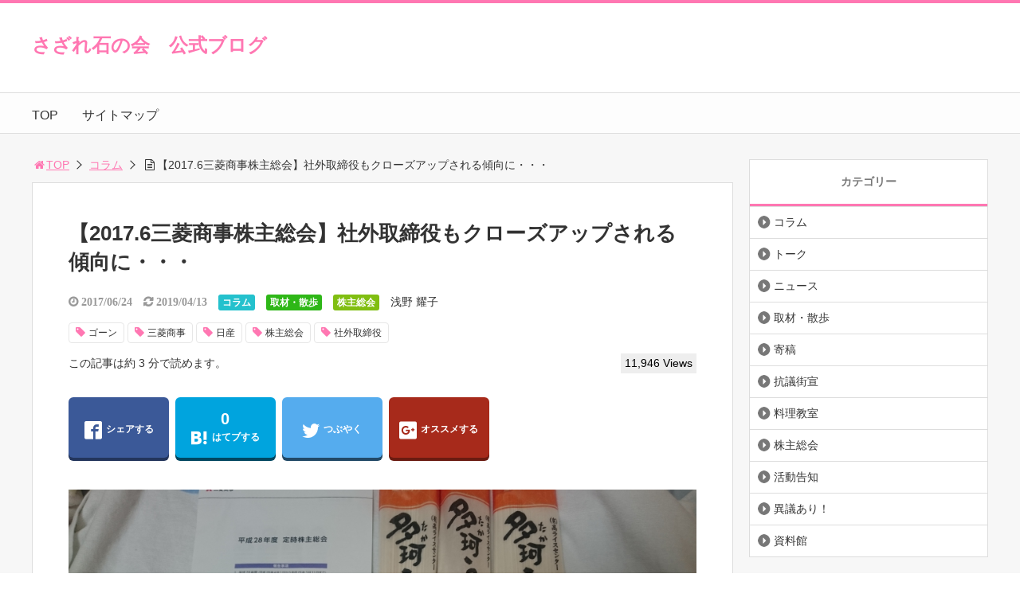

--- FILE ---
content_type: text/html; charset=UTF-8
request_url: https://xn--48jc6etf831ouh1c.net/archives/2878
body_size: 22819
content:
<!DOCTYPE html>
<html lang="ja">
<head>
<title>【2017.6三菱商事株主総会】社外取締役もクローズアップされる傾向に・・・</title>
<meta charset="utf-8">
<meta name="viewport" content="width=device-width,maximum-scale=1,minimum-scale=1,initial-scale=1,user-scalable=yes">
<meta name="format-detection" content="telephone=no">
<!--[if lt IE 9]>
<script src="https://xn--48jc6etf831ouh1c.net/wp-content/themes/surfing/js/html5shiv.js"></script>
<![endif]-->
<script src="https://xn--48jc6etf831ouh1c.net/wp-content/themes/surfing/js/jquery-1.11.1.min.js"></script>
<script src="https://xn--48jc6etf831ouh1c.net/wp-content/themes/surfing/js/jquery.easing.1.3.min.js"></script>
<script src="https://xn--48jc6etf831ouh1c.net/wp-content/themes/surfing/js/slidebars.min.js"></script>
<script src="https://xn--48jc6etf831ouh1c.net/wp-content/themes/surfing/js/jquery.sticky.min.js"></script>
<script src="https://xn--48jc6etf831ouh1c.net/wp-content/themes/surfing/js/original.min.js?ver=1.26.1"></script>
<script src="https://xn--48jc6etf831ouh1c.net/wp-content/themes/surfing/js/clipboard.min.js"></script>
<link rel="canonical" href="https://xn--48jc6etf831ouh1c.net/archives/2878">
<link rel="icon" href="favicon.ico">
<meta name='robots' content='max-image-preview:large' />
<meta name="keywords" content="ゴーン,三菱商事,日産,株主総会,社外取締役" />
<meta name="description" content="ひと昔前まで、12時前に終わり拍手だけだった株主総会。近年は食べ物関連近業では女性株主を意識したランチで製品アンケート方式の株主総会。&nbsp;今回は大企業の株主総会が重なる６月２３日㈮の三菱商事の株主総会に父が出席したので、皆様にもご紹介したい。&nbsp;株主総会といえば、何をするの？というのが普通の国民であろう" />
<meta name="robots" content="index" />
<meta property="og:title" content="【2017.6三菱商事株主総会】社外取締役もクローズアップされる傾向に・・・" />
<meta property="og:type" content="article" />
<meta property="og:description" content="ひと昔前まで、12時前に終わり拍手だけだった株主総会。近年は食べ物関連近業では女性株主を意識したランチで製品アンケート方式の株主総会。&amp;nbsp;今回は大企業の株主総会が重なる６月２３日㈮の三菱商事の株主総会に父が出席したので、皆様にもご紹介したい。&amp;nbsp;株主総会といえば、何をするの？というのが普通の国民であろう" />
<meta property="og:url" content="https://xn--48jc6etf831ouh1c.net/archives/2878" />
<meta property="og:image" content="https://xn--48jc6etf831ouh1c.net/wp-content/uploads/2017/06/DSC_0004.jpg" />
<meta property="og:locale" content="ja_JP" />
<meta property="og:site_name" content="さざれ石の会　公式ブログ" />
<link href="https://plus.google.com/" rel="publisher" />
<meta name="twitter:card" content="summary" />
<meta name="twitter:site" content="sazareishinokai" />
<meta name="twitter:title" content="【2017.6三菱商事株主総会】社外取締役もクローズアップされる傾向に・・・" />
<meta name="twitter:description" content="ひと昔前まで、12時前に終わり拍手だけだった株主総会。近年は食べ物関連近業では女性株主を意識したランチで製品アンケート方式の株主総会。&amp;nbsp;今回は大企業の株主総会が重なる６月２３日㈮の三菱商事の株主総会に父が出席したので、皆様にもご紹介したい。&amp;nbsp;株主総会といえば、何をするの？というのが普通の国民であろう" />
<meta name="twitter:image" content="https://xn--48jc6etf831ouh1c.net/wp-content/uploads/2017/06/DSC_0004.jpg" />

<link rel='dns-prefetch' href='//maxcdn.bootstrapcdn.com' />
<link rel="alternate" type="application/rss+xml" title="さざれ石の会　公式ブログ &raquo; 【2017.6三菱商事株主総会】社外取締役もクローズアップされる傾向に・・・ のコメントのフィード" href="https://xn--48jc6etf831ouh1c.net/archives/2878/feed" />
<link rel="alternate" title="oEmbed (JSON)" type="application/json+oembed" href="https://xn--48jc6etf831ouh1c.net/wp-json/oembed/1.0/embed?url=https%3A%2F%2Fxn--48jc6etf831ouh1c.net%2Farchives%2F2878" />
<link rel="alternate" title="oEmbed (XML)" type="text/xml+oembed" href="https://xn--48jc6etf831ouh1c.net/wp-json/oembed/1.0/embed?url=https%3A%2F%2Fxn--48jc6etf831ouh1c.net%2Farchives%2F2878&#038;format=xml" />
<style id='wp-img-auto-sizes-contain-inline-css' type='text/css'>
img:is([sizes=auto i],[sizes^="auto," i]){contain-intrinsic-size:3000px 1500px}
/*# sourceURL=wp-img-auto-sizes-contain-inline-css */
</style>
<link rel='stylesheet' id='font-awesome-css' href='//maxcdn.bootstrapcdn.com/font-awesome/4.3.0/css/font-awesome.min.css?ver=6.9' type='text/css' media='all' />
<style id='wp-emoji-styles-inline-css' type='text/css'>

	img.wp-smiley, img.emoji {
		display: inline !important;
		border: none !important;
		box-shadow: none !important;
		height: 1em !important;
		width: 1em !important;
		margin: 0 0.07em !important;
		vertical-align: -0.1em !important;
		background: none !important;
		padding: 0 !important;
	}
/*# sourceURL=wp-emoji-styles-inline-css */
</style>
<style id='wp-block-library-inline-css' type='text/css'>
:root{--wp-block-synced-color:#7a00df;--wp-block-synced-color--rgb:122,0,223;--wp-bound-block-color:var(--wp-block-synced-color);--wp-editor-canvas-background:#ddd;--wp-admin-theme-color:#007cba;--wp-admin-theme-color--rgb:0,124,186;--wp-admin-theme-color-darker-10:#006ba1;--wp-admin-theme-color-darker-10--rgb:0,107,160.5;--wp-admin-theme-color-darker-20:#005a87;--wp-admin-theme-color-darker-20--rgb:0,90,135;--wp-admin-border-width-focus:2px}@media (min-resolution:192dpi){:root{--wp-admin-border-width-focus:1.5px}}.wp-element-button{cursor:pointer}:root .has-very-light-gray-background-color{background-color:#eee}:root .has-very-dark-gray-background-color{background-color:#313131}:root .has-very-light-gray-color{color:#eee}:root .has-very-dark-gray-color{color:#313131}:root .has-vivid-green-cyan-to-vivid-cyan-blue-gradient-background{background:linear-gradient(135deg,#00d084,#0693e3)}:root .has-purple-crush-gradient-background{background:linear-gradient(135deg,#34e2e4,#4721fb 50%,#ab1dfe)}:root .has-hazy-dawn-gradient-background{background:linear-gradient(135deg,#faaca8,#dad0ec)}:root .has-subdued-olive-gradient-background{background:linear-gradient(135deg,#fafae1,#67a671)}:root .has-atomic-cream-gradient-background{background:linear-gradient(135deg,#fdd79a,#004a59)}:root .has-nightshade-gradient-background{background:linear-gradient(135deg,#330968,#31cdcf)}:root .has-midnight-gradient-background{background:linear-gradient(135deg,#020381,#2874fc)}:root{--wp--preset--font-size--normal:16px;--wp--preset--font-size--huge:42px}.has-regular-font-size{font-size:1em}.has-larger-font-size{font-size:2.625em}.has-normal-font-size{font-size:var(--wp--preset--font-size--normal)}.has-huge-font-size{font-size:var(--wp--preset--font-size--huge)}.has-text-align-center{text-align:center}.has-text-align-left{text-align:left}.has-text-align-right{text-align:right}.has-fit-text{white-space:nowrap!important}#end-resizable-editor-section{display:none}.aligncenter{clear:both}.items-justified-left{justify-content:flex-start}.items-justified-center{justify-content:center}.items-justified-right{justify-content:flex-end}.items-justified-space-between{justify-content:space-between}.screen-reader-text{border:0;clip-path:inset(50%);height:1px;margin:-1px;overflow:hidden;padding:0;position:absolute;width:1px;word-wrap:normal!important}.screen-reader-text:focus{background-color:#ddd;clip-path:none;color:#444;display:block;font-size:1em;height:auto;left:5px;line-height:normal;padding:15px 23px 14px;text-decoration:none;top:5px;width:auto;z-index:100000}html :where(.has-border-color){border-style:solid}html :where([style*=border-top-color]){border-top-style:solid}html :where([style*=border-right-color]){border-right-style:solid}html :where([style*=border-bottom-color]){border-bottom-style:solid}html :where([style*=border-left-color]){border-left-style:solid}html :where([style*=border-width]){border-style:solid}html :where([style*=border-top-width]){border-top-style:solid}html :where([style*=border-right-width]){border-right-style:solid}html :where([style*=border-bottom-width]){border-bottom-style:solid}html :where([style*=border-left-width]){border-left-style:solid}html :where(img[class*=wp-image-]){height:auto;max-width:100%}:where(figure){margin:0 0 1em}html :where(.is-position-sticky){--wp-admin--admin-bar--position-offset:var(--wp-admin--admin-bar--height,0px)}@media screen and (max-width:600px){html :where(.is-position-sticky){--wp-admin--admin-bar--position-offset:0px}}

/*# sourceURL=wp-block-library-inline-css */
</style><style id='global-styles-inline-css' type='text/css'>
:root{--wp--preset--aspect-ratio--square: 1;--wp--preset--aspect-ratio--4-3: 4/3;--wp--preset--aspect-ratio--3-4: 3/4;--wp--preset--aspect-ratio--3-2: 3/2;--wp--preset--aspect-ratio--2-3: 2/3;--wp--preset--aspect-ratio--16-9: 16/9;--wp--preset--aspect-ratio--9-16: 9/16;--wp--preset--color--black: #000000;--wp--preset--color--cyan-bluish-gray: #abb8c3;--wp--preset--color--white: #ffffff;--wp--preset--color--pale-pink: #f78da7;--wp--preset--color--vivid-red: #cf2e2e;--wp--preset--color--luminous-vivid-orange: #ff6900;--wp--preset--color--luminous-vivid-amber: #fcb900;--wp--preset--color--light-green-cyan: #7bdcb5;--wp--preset--color--vivid-green-cyan: #00d084;--wp--preset--color--pale-cyan-blue: #8ed1fc;--wp--preset--color--vivid-cyan-blue: #0693e3;--wp--preset--color--vivid-purple: #9b51e0;--wp--preset--gradient--vivid-cyan-blue-to-vivid-purple: linear-gradient(135deg,rgb(6,147,227) 0%,rgb(155,81,224) 100%);--wp--preset--gradient--light-green-cyan-to-vivid-green-cyan: linear-gradient(135deg,rgb(122,220,180) 0%,rgb(0,208,130) 100%);--wp--preset--gradient--luminous-vivid-amber-to-luminous-vivid-orange: linear-gradient(135deg,rgb(252,185,0) 0%,rgb(255,105,0) 100%);--wp--preset--gradient--luminous-vivid-orange-to-vivid-red: linear-gradient(135deg,rgb(255,105,0) 0%,rgb(207,46,46) 100%);--wp--preset--gradient--very-light-gray-to-cyan-bluish-gray: linear-gradient(135deg,rgb(238,238,238) 0%,rgb(169,184,195) 100%);--wp--preset--gradient--cool-to-warm-spectrum: linear-gradient(135deg,rgb(74,234,220) 0%,rgb(151,120,209) 20%,rgb(207,42,186) 40%,rgb(238,44,130) 60%,rgb(251,105,98) 80%,rgb(254,248,76) 100%);--wp--preset--gradient--blush-light-purple: linear-gradient(135deg,rgb(255,206,236) 0%,rgb(152,150,240) 100%);--wp--preset--gradient--blush-bordeaux: linear-gradient(135deg,rgb(254,205,165) 0%,rgb(254,45,45) 50%,rgb(107,0,62) 100%);--wp--preset--gradient--luminous-dusk: linear-gradient(135deg,rgb(255,203,112) 0%,rgb(199,81,192) 50%,rgb(65,88,208) 100%);--wp--preset--gradient--pale-ocean: linear-gradient(135deg,rgb(255,245,203) 0%,rgb(182,227,212) 50%,rgb(51,167,181) 100%);--wp--preset--gradient--electric-grass: linear-gradient(135deg,rgb(202,248,128) 0%,rgb(113,206,126) 100%);--wp--preset--gradient--midnight: linear-gradient(135deg,rgb(2,3,129) 0%,rgb(40,116,252) 100%);--wp--preset--font-size--small: 13px;--wp--preset--font-size--medium: 20px;--wp--preset--font-size--large: 36px;--wp--preset--font-size--x-large: 42px;--wp--preset--spacing--20: 0.44rem;--wp--preset--spacing--30: 0.67rem;--wp--preset--spacing--40: 1rem;--wp--preset--spacing--50: 1.5rem;--wp--preset--spacing--60: 2.25rem;--wp--preset--spacing--70: 3.38rem;--wp--preset--spacing--80: 5.06rem;--wp--preset--shadow--natural: 6px 6px 9px rgba(0, 0, 0, 0.2);--wp--preset--shadow--deep: 12px 12px 50px rgba(0, 0, 0, 0.4);--wp--preset--shadow--sharp: 6px 6px 0px rgba(0, 0, 0, 0.2);--wp--preset--shadow--outlined: 6px 6px 0px -3px rgb(255, 255, 255), 6px 6px rgb(0, 0, 0);--wp--preset--shadow--crisp: 6px 6px 0px rgb(0, 0, 0);}:where(.is-layout-flex){gap: 0.5em;}:where(.is-layout-grid){gap: 0.5em;}body .is-layout-flex{display: flex;}.is-layout-flex{flex-wrap: wrap;align-items: center;}.is-layout-flex > :is(*, div){margin: 0;}body .is-layout-grid{display: grid;}.is-layout-grid > :is(*, div){margin: 0;}:where(.wp-block-columns.is-layout-flex){gap: 2em;}:where(.wp-block-columns.is-layout-grid){gap: 2em;}:where(.wp-block-post-template.is-layout-flex){gap: 1.25em;}:where(.wp-block-post-template.is-layout-grid){gap: 1.25em;}.has-black-color{color: var(--wp--preset--color--black) !important;}.has-cyan-bluish-gray-color{color: var(--wp--preset--color--cyan-bluish-gray) !important;}.has-white-color{color: var(--wp--preset--color--white) !important;}.has-pale-pink-color{color: var(--wp--preset--color--pale-pink) !important;}.has-vivid-red-color{color: var(--wp--preset--color--vivid-red) !important;}.has-luminous-vivid-orange-color{color: var(--wp--preset--color--luminous-vivid-orange) !important;}.has-luminous-vivid-amber-color{color: var(--wp--preset--color--luminous-vivid-amber) !important;}.has-light-green-cyan-color{color: var(--wp--preset--color--light-green-cyan) !important;}.has-vivid-green-cyan-color{color: var(--wp--preset--color--vivid-green-cyan) !important;}.has-pale-cyan-blue-color{color: var(--wp--preset--color--pale-cyan-blue) !important;}.has-vivid-cyan-blue-color{color: var(--wp--preset--color--vivid-cyan-blue) !important;}.has-vivid-purple-color{color: var(--wp--preset--color--vivid-purple) !important;}.has-black-background-color{background-color: var(--wp--preset--color--black) !important;}.has-cyan-bluish-gray-background-color{background-color: var(--wp--preset--color--cyan-bluish-gray) !important;}.has-white-background-color{background-color: var(--wp--preset--color--white) !important;}.has-pale-pink-background-color{background-color: var(--wp--preset--color--pale-pink) !important;}.has-vivid-red-background-color{background-color: var(--wp--preset--color--vivid-red) !important;}.has-luminous-vivid-orange-background-color{background-color: var(--wp--preset--color--luminous-vivid-orange) !important;}.has-luminous-vivid-amber-background-color{background-color: var(--wp--preset--color--luminous-vivid-amber) !important;}.has-light-green-cyan-background-color{background-color: var(--wp--preset--color--light-green-cyan) !important;}.has-vivid-green-cyan-background-color{background-color: var(--wp--preset--color--vivid-green-cyan) !important;}.has-pale-cyan-blue-background-color{background-color: var(--wp--preset--color--pale-cyan-blue) !important;}.has-vivid-cyan-blue-background-color{background-color: var(--wp--preset--color--vivid-cyan-blue) !important;}.has-vivid-purple-background-color{background-color: var(--wp--preset--color--vivid-purple) !important;}.has-black-border-color{border-color: var(--wp--preset--color--black) !important;}.has-cyan-bluish-gray-border-color{border-color: var(--wp--preset--color--cyan-bluish-gray) !important;}.has-white-border-color{border-color: var(--wp--preset--color--white) !important;}.has-pale-pink-border-color{border-color: var(--wp--preset--color--pale-pink) !important;}.has-vivid-red-border-color{border-color: var(--wp--preset--color--vivid-red) !important;}.has-luminous-vivid-orange-border-color{border-color: var(--wp--preset--color--luminous-vivid-orange) !important;}.has-luminous-vivid-amber-border-color{border-color: var(--wp--preset--color--luminous-vivid-amber) !important;}.has-light-green-cyan-border-color{border-color: var(--wp--preset--color--light-green-cyan) !important;}.has-vivid-green-cyan-border-color{border-color: var(--wp--preset--color--vivid-green-cyan) !important;}.has-pale-cyan-blue-border-color{border-color: var(--wp--preset--color--pale-cyan-blue) !important;}.has-vivid-cyan-blue-border-color{border-color: var(--wp--preset--color--vivid-cyan-blue) !important;}.has-vivid-purple-border-color{border-color: var(--wp--preset--color--vivid-purple) !important;}.has-vivid-cyan-blue-to-vivid-purple-gradient-background{background: var(--wp--preset--gradient--vivid-cyan-blue-to-vivid-purple) !important;}.has-light-green-cyan-to-vivid-green-cyan-gradient-background{background: var(--wp--preset--gradient--light-green-cyan-to-vivid-green-cyan) !important;}.has-luminous-vivid-amber-to-luminous-vivid-orange-gradient-background{background: var(--wp--preset--gradient--luminous-vivid-amber-to-luminous-vivid-orange) !important;}.has-luminous-vivid-orange-to-vivid-red-gradient-background{background: var(--wp--preset--gradient--luminous-vivid-orange-to-vivid-red) !important;}.has-very-light-gray-to-cyan-bluish-gray-gradient-background{background: var(--wp--preset--gradient--very-light-gray-to-cyan-bluish-gray) !important;}.has-cool-to-warm-spectrum-gradient-background{background: var(--wp--preset--gradient--cool-to-warm-spectrum) !important;}.has-blush-light-purple-gradient-background{background: var(--wp--preset--gradient--blush-light-purple) !important;}.has-blush-bordeaux-gradient-background{background: var(--wp--preset--gradient--blush-bordeaux) !important;}.has-luminous-dusk-gradient-background{background: var(--wp--preset--gradient--luminous-dusk) !important;}.has-pale-ocean-gradient-background{background: var(--wp--preset--gradient--pale-ocean) !important;}.has-electric-grass-gradient-background{background: var(--wp--preset--gradient--electric-grass) !important;}.has-midnight-gradient-background{background: var(--wp--preset--gradient--midnight) !important;}.has-small-font-size{font-size: var(--wp--preset--font-size--small) !important;}.has-medium-font-size{font-size: var(--wp--preset--font-size--medium) !important;}.has-large-font-size{font-size: var(--wp--preset--font-size--large) !important;}.has-x-large-font-size{font-size: var(--wp--preset--font-size--x-large) !important;}
/*# sourceURL=global-styles-inline-css */
</style>

<style id='classic-theme-styles-inline-css' type='text/css'>
/*! This file is auto-generated */
.wp-block-button__link{color:#fff;background-color:#32373c;border-radius:9999px;box-shadow:none;text-decoration:none;padding:calc(.667em + 2px) calc(1.333em + 2px);font-size:1.125em}.wp-block-file__button{background:#32373c;color:#fff;text-decoration:none}
/*# sourceURL=/wp-includes/css/classic-themes.min.css */
</style>
<link rel='stylesheet' id='font-awesome-four-css' href='https://xn--48jc6etf831ouh1c.net/wp-content/themes/surfing/lib/font-awesome-4-menus/css/font-awesome.min.css?ver=4.5.0' type='text/css' media='all' />
<link rel='stylesheet' id='surfing_toc-screen-css' href='https://xn--48jc6etf831ouh1c.net/wp-content/themes/surfing/lib/table-of-contents-plus/screen.min.css?ver=1.26.1' type='text/css' media='all' />
<script type="text/javascript" src="https://xn--48jc6etf831ouh1c.net/wp-includes/js/jquery/jquery.min.js?ver=3.7.1" id="jquery-core-js"></script>
<script type="text/javascript" src="https://xn--48jc6etf831ouh1c.net/wp-includes/js/jquery/jquery-migrate.min.js?ver=3.4.1" id="jquery-migrate-js"></script>
<script type="text/javascript" src="https://xn--48jc6etf831ouh1c.net/wp-content/themes/surfing/lib/q2w3-fixed-widget/js/q2w3-fixed-widget.min.js?ver=1.26.1" id="q2w3-fixed-widget-js"></script>
<link rel="https://api.w.org/" href="https://xn--48jc6etf831ouh1c.net/wp-json/" /><link rel="alternate" title="JSON" type="application/json" href="https://xn--48jc6etf831ouh1c.net/wp-json/wp/v2/posts/2878" /><link rel="EditURI" type="application/rsd+xml" title="RSD" href="https://xn--48jc6etf831ouh1c.net/xmlrpc.php?rsd" />
<meta name="generator" content="WordPress 6.9" />
<link rel='shortlink' href='https://xn--48jc6etf831ouh1c.net/?p=2878' />
<style type="text/css">.recentcomments a{display:inline !important;padding:0 !important;margin:0 !important;}</style><link rel="stylesheet" href="https://xn--48jc6etf831ouh1c.net/wp-content/themes/surfing/css/reset.min.css">
<link rel="stylesheet" media="print, screen and (min-width:769px)" href="https://xn--48jc6etf831ouh1c.net/wp-content/themes/surfing/css/style.min.css?ver=1.26.1">
<link rel="stylesheet" media="screen and (max-width:768px)" href="https://xn--48jc6etf831ouh1c.net/wp-content/themes/surfing/css/style_sp.min.css?ver=1.26.1">
<link rel="stylesheet" href="https://maxcdn.bootstrapcdn.com/font-awesome/4.5.0/css/font-awesome.min.css">

<style>
@media screen and (max-width:768px) {
	.sb-site-slim {
				padding-top: 54px;
			}
}
@media screen and (min-width:769px) {
        body{
            }
                        article div.body{ font-size: 16px; } article div.body h2 { font-size: 23px; font-size: 2.3rem; } article div.body h3 { font-size: 21px; font-size: 2.1rem; } article div.body h4 { font-size: 21px; font-size: 2.1rem; } article div.body h5 { font-size: 21px; font-size: 2.1rem; } article div.body h6 { font-size: 19px; font-size: 1.9rem; }
                    article h1{
        font-size: 26px;
    }
                .sb-site #global_nav.nav_top{display: none;}
    .sb-site #global_nav.nav_bottom{display: none;}
    .sb-site-slim #global_nav.nav_top{display: none;}
    .sb-site-slim #global_nav.nav_bottom{display: none;}
        
    
                                                                                }

@media screen and (max-width:768px) {
        body{
            }
                        article div.body{ font-size: 14px; } article div.body h2 { font-size: 18px; font-size: 1.8rem; } article div.body h3 { font-size: 16px; font-size: 1.6rem; } article div.body h4 { font-size: 16px; font-size: 1.6rem; } article div.body h5 { font-size: 16px; font-size: 1.6rem; } article div.body h6 { font-size: 16px; font-size: 1.6rem; }
                    article h1{
        font-size: 18px;
    }
    
    
                                                                        }
</style>

<script>
//header
var first = true;
$(window).scroll(function(){
	scr = $(this).scrollTop();
		if(scr > 160){
			$("#header_wrapper").stop().animate({"top" : "0px"},"150", 'easeOutQuint').addClass("slim");
		$("#sb-site").addClass("sb-site-slim");
		$("#sb-site").removeClass("sb-site");
	}else{
		$("#header_wrapper").stop().css({"top" : "-" + scr + "px"}).removeClass("slim");
		$("#sb-site").removeClass("sb-site-slim");
		$("#sb-site").addClass("sb-site");
	}
});
</script>
<script>
function prevent_copy() {
	window.alert("内容の無断転載を禁止します。発見した場合は運用サーバーへの連絡、GoogleへDMCA侵害申し立て、損害賠償の請求を行います。");
}
</script>
</head>

<body id="pt_pink" class="wp-singular post-template-default single single-post postid-2878 single-format-standard wp-theme-surfing  pt_pink">
  <div id="fb-root"></div>
<script>(function(d, s, id) {
  var js, fjs = d.getElementsByTagName(s)[0];
  if (d.getElementById(id)) return;
  js = d.createElement(s); js.id = id;
  js.src = "//connect.facebook.net/ja_JP/sdk.js#xfbml=1&version=v2.4&appId=";
  fjs.parentNode.insertBefore(js, fjs);
}(document, 'script', 'facebook-jssdk'));</script><div id="sb-site" class="sb-site">
	<div id="header_wrapper">
		<div id="page_top" class="cont_box">
<nav id="global_nav" class="nav_top"><ul id="menu-%e3%83%88%e3%83%83%e3%83%97%e3%83%a1%e3%83%8b%e3%83%a5%e3%83%bc" class="ftrList"><li id="menu-item-499" class="menu-item menu-item-type-custom menu-item-object-custom menu-item-home menu-item-499"><a href="http://xn--48jc6etf831ouh1c.net/">TOP</a></li>
<li id="menu-item-498" class="menu-item menu-item-type-post_type menu-item-object-page menu-item-498 page-367"><a href="https://xn--48jc6etf831ouh1c.net/page-367.html">サイトマップ</a></li>
</ul></nav>			<header id="header">
												<span class="text"><a href="https://xn--48jc6etf831ouh1c.net">さざれ石の会　公式ブログ</a></span>
								
				
				<div id="sp_bn">
					<p class="sb-toggle-right"><a href="#header" id="sp_bn_menu" class="fa fa-bars"></a></p>
					<!-- #sp_bn -->
				</div>
				<!-- #header -->
			</header>
<nav id="global_nav" class="nav_middle"><ul id="menu-%e3%83%88%e3%83%83%e3%83%97%e3%83%a1%e3%83%8b%e3%83%a5%e3%83%bc-1" class="ftrList"><li class="menu-item menu-item-type-custom menu-item-object-custom menu-item-home menu-item-499"><a href="http://xn--48jc6etf831ouh1c.net/">TOP</a></li>
<li class="menu-item menu-item-type-post_type menu-item-object-page menu-item-498 page-367"><a href="https://xn--48jc6etf831ouh1c.net/page-367.html">サイトマップ</a></li>
</ul></nav>			<!-- #cont_box -->
		</div>
		<!-- #header_wrapper -->
	</div>

	
		<div class="contents_wrapper" id="col2_left">
			<section class="contents">
			<div class="contents_inner">
								<ol id="path">
					<li><a href="https://xn--48jc6etf831ouh1c.net"><i class="fa fa-home fa-fw"></i>TOP</a></li>
										<li><a href="https://xn--48jc6etf831ouh1c.net/archives/category/column">コラム</a></li>
					<li><i class="fa fa-file-text-o fa-fw"></i>【2017.6三菱商事株主総会】社外取締役もクローズアップされる傾向に・・・</li>
				</ol>
				
								
								<article>
					
					
					<h1>【2017.6三菱商事株主総会】社外取締役もクローズアップされる傾向に・・・</h1>
					<div class="desc">
																		<span class="date fa fa-clock-o">&nbsp;2017/06/24</span>
						<time class="date fa fa-refresh" datetime="2019-04-13T07:49:33+09:00">&nbsp;2019/04/13</time>
																								<span class="category cate01"><a href="https://xn--48jc6etf831ouh1c.net/archives/category/column">コラム</a></span>
												<span class="category cate04"><a href="https://xn--48jc6etf831ouh1c.net/archives/category/%e5%8f%96%e6%9d%90%e3%83%bb%e6%95%a3%e6%ad%a9">取材・散歩</a></span>
												<span class="category cate08"><a href="https://xn--48jc6etf831ouh1c.net/archives/category/%e6%a0%aa%e4%b8%bb%e7%b7%8f%e4%bc%9a">株主総会</a></span>
																		<span class="author"><a href="https://xn--48jc6etf831ouh1c.net/archives/author/gojimama" title="浅野 耀子 の投稿" rel="author">浅野 耀子</a></span><br />
																		<div class="tagcloud">
														<a href="https://xn--48jc6etf831ouh1c.net/archives/tag/%e3%82%b4%e3%83%bc%e3%83%b3">ゴーン</a>
														<a href="https://xn--48jc6etf831ouh1c.net/archives/tag/%e4%b8%89%e8%8f%b1%e5%95%86%e4%ba%8b">三菱商事</a>
														<a href="https://xn--48jc6etf831ouh1c.net/archives/tag/%e6%97%a5%e7%94%a3">日産</a>
														<a href="https://xn--48jc6etf831ouh1c.net/archives/tag/%e6%a0%aa%e4%b8%bb%e7%b7%8f%e4%bc%9a">株主総会</a>
														<a href="https://xn--48jc6etf831ouh1c.net/archives/tag/%e7%a4%be%e5%a4%96%e5%8f%96%e7%b7%a0%e5%bd%b9">社外取締役</a>
													</div>
																		<span>この記事は約 3 分で読めます。</span>
																		<span class="views">11,946 Views</span>
											</div>

					
					<ul class="sns-box">
		<li class="btn_action2">
				<a class="btn_share" href="//www.facebook.com/share.php?app_id=&amp;ref=plugin&amp;u=https%3A%2F%2Fxn--48jc6etf831ouh1c.net%2Farchives%2F2878" onclick="window.open(this.href, 'sns_window', 'width=600, height=400, menubar=no, toolbar=no, scrollbars=yes'); return false;">
		<i class="icon-facebook2"></i><span>シェアする</span>
		</a>
			</li>
			<li class="btn_action2">
				<a class="btn_hatena btn_count" href="http://b.hatena.ne.jp/add?mode=confirm&url=https%3A%2F%2Fxn--48jc6etf831ouh1c.net%2Farchives%2F2878&title=%E3%80%902017.6%E4%B8%89%E8%8F%B1%E5%95%86%E4%BA%8B%E6%A0%AA%E4%B8%BB%E7%B7%8F%E4%BC%9A%E3%80%91%E7%A4%BE%E5%A4%96%E5%8F%96%E7%B7%A0%E5%BD%B9%E3%82%82%E3%82%AF%E3%83%AD%E3%83%BC%E3%82%BA%E3%82%A2%E3%83%83%E3%83%97%E3%81%95%E3%82%8C%E3%82%8B%E5%82%BE%E5%90%91%E3%81%AB%E3%83%BB%E3%83%BB%E3%83%BB" class="hatena-bookmark-button" data-hatena-bookmark-title="%E3%80%902017.6%E4%B8%89%E8%8F%B1%E5%95%86%E4%BA%8B%E6%A0%AA%E4%B8%BB%E7%B7%8F%E4%BC%9A%E3%80%91%E7%A4%BE%E5%A4%96%E5%8F%96%E7%B7%A0%E5%BD%B9%E3%82%82%E3%82%AF%E3%83%AD%E3%83%BC%E3%82%BA%E3%82%A2%E3%83%83%E3%83%97%E3%81%95%E3%82%8C%E3%82%8B%E5%82%BE%E5%90%91%E3%81%AB%E3%83%BB%E3%83%BB%E3%83%BB" data-hatena-bookmark-layout="vertical-balloon" data-hatena-bookmark-lang="ja" title="このエントリーをはてなブックマークに追加" onclick="window.open(this.href, 'sns_window', 'width=600, height=400, menubar=no, toolbar=no, scrollbars=yes'); return false;">
		<div class="count">&nbsp;</div>
		<i class="icon-hatebu"></i><span>はてブする</span>
		</a>
			</li>
			<li class="btn_action2">
				<a class="btn_tweet" href="https://twitter.com/share?url=https%3A%2F%2Fxn--48jc6etf831ouh1c.net%2Farchives%2F2878&text=%E3%80%902017.6%E4%B8%89%E8%8F%B1%E5%95%86%E4%BA%8B%E6%A0%AA%E4%B8%BB%E7%B7%8F%E4%BC%9A%E3%80%91%E7%A4%BE%E5%A4%96%E5%8F%96%E7%B7%A0%E5%BD%B9%E3%82%82%E3%82%AF%E3%83%AD%E3%83%BC%E3%82%BA%E3%82%A2%E3%83%83%E3%83%97%E3%81%95%E3%82%8C%E3%82%8B%E5%82%BE%E5%90%91%E3%81%AB%E3%83%BB%E3%83%BB%E3%83%BB&hashtags=ゴーン,三菱商事,日産,株主総会,社外取締役&via=sazareishinokai" onclick="window.open(this.href, 'sns_window', 'width=600, height=400, menubar=no, toolbar=no, scrollbars=yes'); return false;">
		<i class="icon-twitter"></i><span>つぶやく</span>
		</a>
			</li>
			<li class="btn_action2 btn_gpluslist">
				<a class="btn_gplus" href="https://plus.google.com/share?url=https%3A%2F%2Fxn--48jc6etf831ouh1c.net%2Farchives%2F2878" onclick="window.open(this.href, 'sns_window', 'width=600, height=400, menubar=no, toolbar=no, scrollbars=yes'); return false;">
		<i class="icon-google-plus2"></i><span>オススメする</span>
		</a>
			</li>
			<li class="btn_action2 btn_linelist">
		<a class="btn_line" href="http://line.me/R/msg/text/?【2017.6三菱商事株主総会】社外取締役もクローズアップされる傾向に・・・%0D%0Ahttps%3A%2F%2Fxn--48jc6etf831ouh1c.net%2Farchives%2F2878">
		<i class="icon-line"></i><span>送る</span>
		</a>
	</li>
			<li class="btn_action2 btn_fb">
				<div class="fb-share-button" data-href="https://xn--48jc6etf831ouh1c.net/archives/2878" data-layout="box_count" data-size="large" data-mobile-iframe="true"></div>
						<div class="fb-like" data-href="" data-layout="box_count" data-action="like" data-size="large" data-show-faces="true" data-share="false"></div>
			</li>
	</ul>
					
															<figure class="image_large">
						<img src="https://xn--48jc6etf831ouh1c.net/wp-content/plugins/lazy-load/images/1x1.trans.gif" data-lazy-src="https://xn--48jc6etf831ouh1c.net/wp-content/uploads/2017/06/DSC_0004.jpg" width="3840" height="2160" class="attachment-full size-full wp-post-image" alt decoding="async" srcset="https://xn--48jc6etf831ouh1c.net/wp-content/uploads/2017/06/DSC_0004.jpg 3840w, https://xn--48jc6etf831ouh1c.net/wp-content/uploads/2017/06/DSC_0004-300x169.jpg 300w, https://xn--48jc6etf831ouh1c.net/wp-content/uploads/2017/06/DSC_0004-768x432.jpg 768w, https://xn--48jc6etf831ouh1c.net/wp-content/uploads/2017/06/DSC_0004-1024x576.jpg 1024w, https://xn--48jc6etf831ouh1c.net/wp-content/uploads/2017/06/DSC_0004-304x171.jpg 304w" sizes="(max-width: 3840px) 100vw, 3840px"><noscript><img width="3840" height="2160" src="https://xn--48jc6etf831ouh1c.net/wp-content/uploads/2017/06/DSC_0004.jpg" class="attachment-full size-full wp-post-image" alt="" decoding="async" srcset="https://xn--48jc6etf831ouh1c.net/wp-content/uploads/2017/06/DSC_0004.jpg 3840w, https://xn--48jc6etf831ouh1c.net/wp-content/uploads/2017/06/DSC_0004-300x169.jpg 300w, https://xn--48jc6etf831ouh1c.net/wp-content/uploads/2017/06/DSC_0004-768x432.jpg 768w, https://xn--48jc6etf831ouh1c.net/wp-content/uploads/2017/06/DSC_0004-1024x576.jpg 1024w, https://xn--48jc6etf831ouh1c.net/wp-content/uploads/2017/06/DSC_0004-304x171.jpg 304w" sizes="(max-width: 3840px) 100vw, 3840px" /></noscript>					</figure>
										
					
					<div class="body">
						<p>ひと昔前まで、12時前に終わり拍手だけだった株主総会。</p>
<p>近年は食べ物関連近業では女性株主を意識したランチで製品アンケート方式の株主総会。</p>
<p>&nbsp;</p>
<p>今回は大企業の株主総会が重なる６月２３日㈮の三菱商事の株主総会に父が出席したので、皆様にもご紹介したい。</p>
<p>&nbsp;</p>
<p>株主総会といえば、何をするの？というのが普通の国民であろう。</p>
<p>株なんて無縁の世界で、株主総会なんて関係ない。</p>
<p>基本的な流れを話せば、社長か代表者のあいさつに始まり、事業報告、議案の提案とその承認を得るための総会である。</p>
<p>&nbsp;</p>
<p><strong><span style="background-color: #ffff99;">承認前の質疑応答の時間がこの数年長くなっているのが各社の傾向である</span></strong>。</p>
<p>不祥事などがあればこの質疑応答に怒号が飛び交うということになる。<br />
勿論、<strong><span style="background-color: #ffff99;">メインは議案の承認でインターネットなどで予め必要な数は抑えてあるのが通常</span></strong>だ。</p>
<p>当日の会場では賛同者は拍手をおくり、多数決で承認されることになる。</p>
<p>&nbsp;</p>
<p>様々質問があったようだが、<strong><span style="background-color: #ffff99;">今年は社外取締役についての質問</span></strong>がでた。</p>
<p><strong><span style="background-color: #ffff99;">三菱商事の特徴でもあるが、取締役はプロパーばかりである。社外取締役にもプロパーがいるほどで、組織の三菱を感じさせる。</span></strong></p>
<p><strong><span style="background-color: #ffff99;"><br />
</span></strong><br />
<strong><span style="background-color: #ffff99;"><span style="font-size: 16pt;">社外取締役は客観性と経験を買われて</span>取締役に着任することが通常</span></strong>だ。</p>
<p>しかし、<span style="font-size: 16pt;"><strong>よくわからない。出身などの経歴が並べられても？？</strong></span>。</p>
<p><strong><span style="background-color: #ffff99;">年の株主総会では、経歴ではなく実績を知りたいとの声があがったそうだ</span></strong>。</p>
<p>もっともな話である。</p>
<p>兼任も容認されながらも、多額の報酬を得る社外取締役。</p>
<p>経歴だけでを並べられても株主は判断しようがない。</p>
<p><span style="font-size: 16pt;"><strong>実績を見込んで社外取締役に起用されたのであるから、実績を求めるのは当然</strong></span>のことだろう。</p>
<p>&nbsp;</p>
<p>これは他社にも言えることだ。</p>
<p><span style="font-size: 16pt;"><strong><span style="background-color: #ffff99;"><span style="background-color: #ffff00;">経験、客観性という曖昧な紹介で社外取締役を紹介され、納得がいか</span>ないことが多い</span></strong>。</span></p>
<p>&nbsp;</p>
<p><strong><span style="color: #ff0000;">電通の株主総会にて新規取締役は、労務管理のスペシャリストであろ経歴の女性</span></strong>であった。</p>
<p><span style="background-color: #ffff00;">冒頭から、新入社員の自殺とデジタル広告の不正の謝罪から始まり最後までこだわった株主総会、</span></p>
<p>と勘違いしたが、<strong><span style="color: #ff0000;"><span style="font-size: 16pt;">労務管理のスペシャリスト取締役候補はなんと欠席</span>。</span></strong></p>
<p><strong><span style="color: #ff0000;">さすが社外取締役</span></strong>である。</p>
<p>&nbsp;</p>
<p><strong><span style="background-color: #ffff99;"><span style="font-size: 16pt;">海外では社外取締役についても十分調査が行われる</span>そうだ</span></strong>。</p>
<p>しかし、日本は企業も株主もなあなあである。</p>
<p>高額の報酬に加え、社運を握る社外取締役。日本の企業の敗退は社外取締役、とささやかれるほど、<span style="font-size: 16pt; background-color: #ffff00;"><strong>調査もそこそこの危険人物が多い</strong></span>のだ。</p>
<p>この度の三菱商事の株主総会にて社外取締役への質問がでたことは大いなる意味があることだろう。</p>
<p>さすが、商事の株主、とエールを送りたい。</p>
<p><strong><span style="background-color: #ffff99;">企業の命運を預かる取締役は、<span style="font-size: 16pt;">社外取締役であれ社運を担う人物</span>である</span></strong>。</p>
<p><strong><span style="background-color: #ffff99;">総会に欠席したり、実績が不明な人物はふさわしくない</span></strong>。</p>
<p><span style="font-size: 16pt;">さすが、天下の三菱商事の株主</span>。時流を読んでいらっしゃると感じた。</p>
<p>&nbsp;</p>
<p>写真：今年の三菱商事の株主総会のお土産</p>
					</div>

					
					
					
					<section class="article_social">
	<header class="">
		<h3 class="article_social__title">＼ SNSでシェアしよう！ ／</h3>
		<h3 class="article_social__title_sp">さざれ石の会　公式ブログの<span>注目記事</span>を受け取ろう</h3>
	</header>
	<ul class="article_social_share">
		<li class="facebook">
			<a class="btn_share" href="//www.facebook.com/share.php?app_id=&amp;ref=plugin&amp;u=https%3A%2F%2Fxn--48jc6etf831ouh1c.net%2Farchives%2F2878" onclick="window.open(this.href, 'sns_window', 'width=600, height=400, menubar=no, toolbar=no, scrollbars=yes'); return false;">
				<i class="icon-facebook2"></i>
				<span class="text">Facebookでシェア</span>
			</a>
		</li>
		<li class="twitter">
			<a class="btn_tweet" data-url="https://xn--48jc6etf831ouh1c.net/archives/2878" href="https://twitter.com/share?url=https%3A%2F%2Fxn--48jc6etf831ouh1c.net%2Farchives%2F2878&text=%E3%80%902017.6%E4%B8%89%E8%8F%B1%E5%95%86%E4%BA%8B%E6%A0%AA%E4%B8%BB%E7%B7%8F%E4%BC%9A%E3%80%91%E7%A4%BE%E5%A4%96%E5%8F%96%E7%B7%A0%E5%BD%B9%E3%82%82%E3%82%AF%E3%83%AD%E3%83%BC%E3%82%BA%E3%82%A2%E3%83%83%E3%83%97%E3%81%95%E3%82%8C%E3%82%8B%E5%82%BE%E5%90%91%E3%81%AB%E3%83%BB%E3%83%BB%E3%83%BB&hashtags=ゴーン,三菱商事,日産,株主総会,社外取締役&via=sazareishinokai" data-lang="ja" data-count="vertical" data-dnt="true" onclick="window.open(this.href, 'sns_window', 'width=600, height=400, menubar=no, toolbar=no, scrollbars=yes'); return false;">
				<i class="icon-twitter"></i>
				<span class="text">Twitterでシェア</span>
			</a>
		</li>
	</ul>
	<h4 class="articleSocial__logo">
		<a href="https://xn--48jc6etf831ouh1c.net">
						<span>さざれ石の会　公式ブログ</span>
					</a>
	</h4>

	<div class="article_social_board">
		<div class="image">
			<!-- PC用の記事画像 -->
						<img src="https://xn--48jc6etf831ouh1c.net/wp-content/plugins/lazy-load/images/1x1.trans.gif" data-lazy-src="https://xn--48jc6etf831ouh1c.net/wp-content/uploads/2017/06/DSC_0004-1024x576.jpg" width="1024" height="576" class="articleimg wp-post-image" alt decoding="async" loading="lazy" srcset="https://xn--48jc6etf831ouh1c.net/wp-content/uploads/2017/06/DSC_0004-1024x576.jpg 1024w, https://xn--48jc6etf831ouh1c.net/wp-content/uploads/2017/06/DSC_0004-300x169.jpg 300w, https://xn--48jc6etf831ouh1c.net/wp-content/uploads/2017/06/DSC_0004-768x432.jpg 768w, https://xn--48jc6etf831ouh1c.net/wp-content/uploads/2017/06/DSC_0004-304x171.jpg 304w" sizes="auto, (max-width: 1024px) 100vw, 1024px"><noscript><img width="1024" height="576" src="https://xn--48jc6etf831ouh1c.net/wp-content/uploads/2017/06/DSC_0004-1024x576.jpg" class="articleimg wp-post-image" alt="" decoding="async" loading="lazy" srcset="https://xn--48jc6etf831ouh1c.net/wp-content/uploads/2017/06/DSC_0004-1024x576.jpg 1024w, https://xn--48jc6etf831ouh1c.net/wp-content/uploads/2017/06/DSC_0004-300x169.jpg 300w, https://xn--48jc6etf831ouh1c.net/wp-content/uploads/2017/06/DSC_0004-768x432.jpg 768w, https://xn--48jc6etf831ouh1c.net/wp-content/uploads/2017/06/DSC_0004-304x171.jpg 304w" sizes="auto, (max-width: 1024px) 100vw, 1024px" /></noscript>					</div>
		<div class="likebox">
			<p class="massage">この記事が気に入ったら<br>いいね！しよう</p>
						<p class="caption">さざれ石の会　公式ブログの人気記事をお届けします。</p>
		</div>
	</div>

	<div class="article_social_follow">
		<ul class="article_social_followbtnlist">
			<li>
				<span class="text"><span>気に入ったらブックマーク！</span></span>
					<a href="http://b.hatena.ne.jp/entry/https%3A%2F%2Fxn--48jc6etf831ouh1c.net%2Farchives%2F2878" class="hatena-bookmark-button" data-hatena-bookmark-layout="standard-balloon" data-hatena-bookmark-lang="ja" title="このエントリーをはてなブックマークに追加"><img src="https://b.st-hatena.com/images/entry-button/button-only@2x.png" alt="このエントリーをはてなブックマークに追加" width="20" height="20" style="border: none;" /></a><script type="text/javascript" src="https://b.st-hatena.com/js/bookmark_button.js" charset="utf-8" async="async"></script>
			</li>
			<li>
				<span class="text"><span>フォローしよう！</span></span>
								<a href="https://twitter.com/sazareishinokai" class="twitter-follow-button" data-show-count="false" data-show-screen-name="false">Follow @sazareishinokai</a>
<script>!function(d,s,id){var js,fjs=d.getElementsByTagName(s)[0],p=/^http:/.test(d.location)?'http':'https';if(!d.getElementById(id)){js=d.createElement(s);js.id=id;js.src=p+'://platform.twitter.com/widgets.js';fjs.parentNode.insertBefore(js,fjs);}}(document, 'script', 'twitter-wjs');</script>
							</li>
		</ul>
	</div>
</section>

<ul class="sns-box bottom_sns-box">
	<p class="sptxt">この記事をSNSでシェア</p>	
		<li class="btn_action2">
				<a class="btn_share" href="//www.facebook.com/share.php?app_id=&amp;ref=plugin&amp;u=https%3A%2F%2Fxn--48jc6etf831ouh1c.net%2Farchives%2F2878" onclick="window.open(this.href, 'sns_window', 'width=600, height=400, menubar=no, toolbar=no, scrollbars=yes'); return false;">
		<i class="icon-facebook2"></i><span>シェアする</span>
		</a>
			</li>
			<li class="btn_action2">
				<a class="btn_hatena btn_count" href="http://b.hatena.ne.jp/entry/https%3A%2F%2Fxn--48jc6etf831ouh1c.net%2Farchives%2F2878" class="hatena-bookmark-button" data-hatena-bookmark-layout="vertical-balloon" data-hatena-bookmark-lang="ja" title="このエントリーをはてなブックマークに追加" onclick="window.open(this.href, 'sns_window', 'width=600, height=400, menubar=no, toolbar=no, scrollbars=yes'); return false;">
		<div class="count">&nbsp;</div>
		<i class="icon-hatebu"></i><span>はてブする</span>
		</a>
			</li>
			<li class="btn_action2">
				<a class="btn_tweet" data-url="https://xn--48jc6etf831ouh1c.net/archives/2878" href="https://twitter.com/share?url=https%3A%2F%2Fxn--48jc6etf831ouh1c.net%2Farchives%2F2878&text=%E3%80%902017.6%E4%B8%89%E8%8F%B1%E5%95%86%E4%BA%8B%E6%A0%AA%E4%B8%BB%E7%B7%8F%E4%BC%9A%E3%80%91%E7%A4%BE%E5%A4%96%E5%8F%96%E7%B7%A0%E5%BD%B9%E3%82%82%E3%82%AF%E3%83%AD%E3%83%BC%E3%82%BA%E3%82%A2%E3%83%83%E3%83%97%E3%81%95%E3%82%8C%E3%82%8B%E5%82%BE%E5%90%91%E3%81%AB%E3%83%BB%E3%83%BB%E3%83%BB&hashtags=ゴーン,三菱商事,日産,株主総会,社外取締役&via=sazareishinokai" data-lang="ja" data-count="vertical" data-dnt="true" onclick="window.open(this.href, 'sns_window', 'width=600, height=400, menubar=no, toolbar=no, scrollbars=yes'); return false;">
		<i class="icon-twitter"></i><span>つぶやく</span>
		</a>
			</li>
			<li class="btn_action2 btn_gpluslist">
				<a class="btn_gplus" href="https://plus.google.com/share?url=https%3A%2F%2Fxn--48jc6etf831ouh1c.net%2Farchives%2F2878" onclick="window.open(this.href, 'sns_window', 'width=600, height=400, menubar=no, toolbar=no, scrollbars=yes'); return false;">
		<i class="icon-google-plus2"></i><span>オススメする</span>
		</a>
			</li>
			<li class="btn_action2 btn_linelist">
		<a class="btn_line" href="http://line.me/R/msg/text/?【2017.6三菱商事株主総会】社外取締役もクローズアップされる傾向に・・・%0D%0Ahttps%3A%2F%2Fxn--48jc6etf831ouh1c.net%2Farchives%2F2878">
		<i class="icon-line"></i><span>送る</span>
		</a>
	</li>
			<li class="btn_action2 btn_fb">
				<div class="fb-share-button" data-href="https://xn--48jc6etf831ouh1c.net/archives/2878" data-layout="box_count" data-size="large" data-mobile-iframe="true"></div>
						<div class="fb-like" data-href="" data-layout="box_count" data-action="like" data-size="large" data-show-faces="true" data-share="false"></div>
			</li>
	</ul>

					
									</article>
				
				
												<div id="author_data">
					<h2><span>ライター紹介</span><span class="h2_sub"><i class="fa fa-caret-right"></i>&nbsp;<a href="https://xn--48jc6etf831ouh1c.net/authors.html">ライター一覧</a></span></h2>
					<dl>
						<dt><img src="https://xn--48jc6etf831ouh1c.net/wp-content/plugins/lazy-load/images/1x1.trans.gif" data-lazy-src="http://xn--48jc6etf831ouh1c.net/wp-content/uploads/2017/06/aad6d2f54f6492973025fcd059043ffa-96x96.jpg" alt="浅野 耀子" class="avatar avatar-96 photo" height="96" width="96"><noscript><img alt='浅野 耀子' src='http://xn--48jc6etf831ouh1c.net/wp-content/uploads/2017/06/aad6d2f54f6492973025fcd059043ffa-96x96.jpg' class='avatar avatar-96 photo' height='96' width='96' /></noscript></dt>
						<dd>
							<p class="name">浅野 耀子</p>
														<p>さざれ石の会の会員として、都内で街頭演説、室内トーク、コラム執筆。<br />
障がい児の親としても、障がいとの共存を模索しながら、子供たちと共に成長を目指す発展途上中の母親。</p>
														<ul class="sns">
																																							</ul>
						</dd>
					</dl>
				</div>
				
				
								<div id="other_article">
					<h2>
						<span>この人が書いた記事</span>
												<span class="h2_sub"><i class="fa fa-caret-right"></i>&nbsp;<a href="https://xn--48jc6etf831ouh1c.net/archives/author/gojimama">記事一覧</a></span>
											</h2>
					<ul>
												<li>
							<div class="linkarea">
																<a href="https://xn--48jc6etf831ouh1c.net/archives/6188"><div style="background: url(https://xn--48jc6etf831ouh1c.net/wp-content/uploads/2024/09/20160215_nambu2-300x203.jpg) center center no-repeat; background-size: contain;"></div></a>
																<p>パソナ株主総会2024.8.22〜夢を語るも災害対策の進捗がない大阪万博〜</p>
							</div>
						</li>
												<li>
							<div class="linkarea">
																<a href="https://xn--48jc6etf831ouh1c.net/archives/6151"><div style="background: url(https://xn--48jc6etf831ouh1c.net/wp-content/uploads/2023/10/5-300x225.jpg) center center no-repeat; background-size: contain;"></div></a>
																<p>カネの臭いに敏感に出張ってくる『パソナ株主総会見聞録2023.8.24』</p>
							</div>
						</li>
												<li>
							<div class="linkarea">
																<a href="https://xn--48jc6etf831ouh1c.net/archives/6051"><div style="background: url(https://xn--48jc6etf831ouh1c.net/wp-content/uploads/2023/07/IMG_20230628_095257-e1688272153380-220x300.jpg) center center no-repeat; background-size: contain;"></div></a>
																<p>フジ・メディアHLD株主総会2023.6.28～AKB総選挙よりエンタメ株主総会をTV中継しようよ。～</p>
							</div>
						</li>
												<li>
							<div class="linkarea">
																<a href="https://xn--48jc6etf831ouh1c.net/archives/6036"><div style="background: url(https://xn--48jc6etf831ouh1c.net/wp-content/uploads/2023/07/IMG_20230629_101148-e1688270517421-226x300.jpg) center center no-repeat; background-size: contain;"></div></a>
																<p>日本テレビ株主総会2023.6.29～社外取締役に97歳ナベツネにビックリ！～</p>
							</div>
						</li>
											</ul>
				</div>
																<div id="recommend">
					<h2><span>関連記事</span></h2>
					<ul>
												<li>
							<div class="linkarea">
																<a href="https://xn--48jc6etf831ouh1c.net/archives/5654"><div style="background: url(https://xn--48jc6etf831ouh1c.net/wp-content/uploads/2021/06/IMG_20210618_112836-300x225.jpg) center center no-repeat; background-size: contain;"></div></a>
																<p>株主総会2021日本郵政～自分のことには棚に上げ、他人には厳しい役員はご退場を～</p>
							</div>
						</li>
												<li>
							<div class="linkarea">
																<a href="https://xn--48jc6etf831ouh1c.net/archives/1690"><div style="background: url(https://xn--48jc6etf831ouh1c.net/wp-content/uploads/2016/11/0-300x225.jpg) center center no-repeat; background-size: contain;"></div></a>
																<p>特例法の特例【自民党法務部会による暴走】</p>
							</div>
						</li>
												<li>
							<div class="linkarea">
																<a href="https://xn--48jc6etf831ouh1c.net/archives/5750"><div style="background: url(https://xn--48jc6etf831ouh1c.net/wp-content/uploads/2021/07/IMG_20210629_093405-225x300.jpg) center center no-repeat; background-size: contain;"></div></a>
																<p>最低な株主総会だった2021テレビ朝日HD。 過剰な警備、生配信なし、ろくな回答なし。 何か後ろめたいものでもあるのか！</p>
							</div>
						</li>
												<li>
							<div class="linkarea">
																<a href="https://xn--48jc6etf831ouh1c.net/archives/6036"><div style="background: url(https://xn--48jc6etf831ouh1c.net/wp-content/uploads/2023/07/IMG_20230629_101148-e1688270517421-226x300.jpg) center center no-repeat; background-size: contain;"></div></a>
																<p>日本テレビ株主総会2023.6.29～社外取締役に97歳ナベツネにビックリ！～</p>
							</div>
						</li>
												<li>
							<div class="linkarea">
																<a href="https://xn--48jc6etf831ouh1c.net/archives/702"><div style="background: url(https://xn--48jc6etf831ouh1c.net/wp-content/uploads/2016/09/brexit-1485004_960_720-300x211.png) center center no-repeat; background-size: contain;"></div></a>
																<p>【摩訶不思議】掃除機の吸引力の上限を規制するEUグローバリズム</p>
							</div>
						</li>
												<li>
							<div class="linkarea">
																<a href="https://xn--48jc6etf831ouh1c.net/archives/3410"><div style="background: url(https://xn--48jc6etf831ouh1c.net/wp-content/uploads/2017/09/338px-Shinya_yamanaka10-300x296.jpg) center center no-repeat; background-size: contain;"></div></a>
																<p>ノーベル賞受賞の山中教授の学術研究も資金難～海外バラマキではなく日本人の研究に投資せよ～</p>
							</div>
						</li>
											</ul>
				</div>
																			</div>
		<!-- .contents -->
		</section>

		<aside class="side_contents">
			<div class="contents_block side_widget side_widget_categories" id="categories-2"><h2>カテゴリー</h2>
			<ul>
					<li class="cat-item cat-item-129"><a href="https://xn--48jc6etf831ouh1c.net/archives/category/column">コラム</a>
</li>
	<li class="cat-item cat-item-31"><a href="https://xn--48jc6etf831ouh1c.net/archives/category/talk">トーク</a>
</li>
	<li class="cat-item cat-item-32"><a href="https://xn--48jc6etf831ouh1c.net/archives/category/news">ニュース</a>
</li>
	<li class="cat-item cat-item-528"><a href="https://xn--48jc6etf831ouh1c.net/archives/category/%e5%8f%96%e6%9d%90%e3%83%bb%e6%95%a3%e6%ad%a9">取材・散歩</a>
</li>
	<li class="cat-item cat-item-832"><a href="https://xn--48jc6etf831ouh1c.net/archives/category/%e5%af%84%e7%a8%bf">寄稿</a>
</li>
	<li class="cat-item cat-item-1"><a href="https://xn--48jc6etf831ouh1c.net/archives/category/katsudou">抗議街宣</a>
</li>
	<li class="cat-item cat-item-892"><a href="https://xn--48jc6etf831ouh1c.net/archives/category/%e6%96%99%e7%90%86%e6%95%99%e5%ae%a4">料理教室</a>
</li>
	<li class="cat-item cat-item-934"><a href="https://xn--48jc6etf831ouh1c.net/archives/category/%e6%a0%aa%e4%b8%bb%e7%b7%8f%e4%bc%9a">株主総会</a>
</li>
	<li class="cat-item cat-item-3"><a href="https://xn--48jc6etf831ouh1c.net/archives/category/katudoukokuchi">活動告知</a>
</li>
	<li class="cat-item cat-item-124"><a href="https://xn--48jc6etf831ouh1c.net/archives/category/igiari">異議あり！</a>
</li>
	<li class="cat-item cat-item-6"><a href="https://xn--48jc6etf831ouh1c.net/archives/category/shiryoukan">資料館</a>
</li>
			</ul>

			</div><div class="contents_block side_widget side_widget_search" id="search-2"><form role="search" method="get" id="searchform" action="https://xn--48jc6etf831ouh1c.net/" >
  <div>
  <input type="text" value="" name="s" id="s" />
  <button type="submit" id="searchsubmit"></button>
  </div>
  </form></div>
		<div class="contents_block side_widget side_widget_recent_entries" id="recent-posts-2">
		<h2>最近の投稿</h2>
		<ul>
											<li>
					<a href="https://xn--48jc6etf831ouh1c.net/archives/6188">パソナ株主総会2024.8.22〜夢を語るも災害対策の進捗がない大阪万博〜</a>
									</li>
											<li>
					<a href="https://xn--48jc6etf831ouh1c.net/archives/6151">カネの臭いに敏感に出張ってくる『パソナ株主総会見聞録2023.8.24』</a>
									</li>
											<li>
					<a href="https://xn--48jc6etf831ouh1c.net/archives/6111">日本郵政株主総会2023.6.23～今度は楽天で大損。民営化は失敗と認めよ。～</a>
									</li>
											<li>
					<a href="https://xn--48jc6etf831ouh1c.net/archives/6091">NTT株主総会2023.6.22〜個人株主の80％は65歳以上に衝撃。当会はNTT完全民営化に反対！〜</a>
									</li>
											<li>
					<a href="https://xn--48jc6etf831ouh1c.net/archives/6051">フジ・メディアHLD株主総会2023.6.28～AKB総選挙よりエンタメ株主総会をTV中継しようよ。～</a>
									</li>
											<li>
					<a href="https://xn--48jc6etf831ouh1c.net/archives/6036">日本テレビ株主総会2023.6.29～社外取締役に97歳ナベツネにビックリ！～</a>
									</li>
											<li>
					<a href="https://xn--48jc6etf831ouh1c.net/archives/5995">成立したの？リハーサル？AGC（旧旭硝子）株主総会2023〜議長決定は開始30分後の春の珍事wwwアンタ誰？〜</a>
									</li>
											<li>
					<a href="https://xn--48jc6etf831ouh1c.net/archives/5950">札幌五輪、大阪万博、横浜花博～時代錯誤の三都物語～【横浜花博予定地見聞録】</a>
									</li>
											<li>
					<a href="https://xn--48jc6etf831ouh1c.net/archives/5931">パソナグループ株主総会～(愛国者)竹中平蔵氏のご尊顔を拝見～</a>
									</li>
											<li>
					<a href="https://xn--48jc6etf831ouh1c.net/archives/5907">三菱重工 株主総会2022</a>
									</li>
					</ul>

		</div><div class="contents_block side_widget side_widget_surfing_post_ranking_widget" id="surfing_post_ranking_widget-2"><h2>人気記事ランキング</h2>
<ul class="tab">
	<li class="dendou active"><span class="fa fa-star">殿堂</span></li>
	<li class="iine"><span class="fa fa-sitemap">カテゴリー</span></li>
	<li class="hatebu"><span class="icon-hatebu">はてブ</span></li>
</ul>
<div class="tab_contents">
	<ol class="list" id="dendou">
				<li>
			<a href="https://xn--48jc6etf831ouh1c.net/archives/1566">
				<!--
				<img src="https://xn--48jc6etf831ouh1c.net/wp-content/uploads/2016/11/Nobusuke_Kishi_01-198x300.jpg" alt="朴槿恵大統領は安倍晋三のお嫁さん候補だった！？" width="95">
-->
				<span class="thumbnail"><div style="background: url(https://xn--48jc6etf831ouh1c.net/wp-content/uploads/2016/11/Nobusuke_Kishi_01-198x300.jpg) center center no-repeat; background-size: contain;"></div></span>
								<p>朴槿恵大統領は安倍晋三のお嫁さん候補だった！？</p>
			</a>
		</li>
				<li>
			<a href="https://xn--48jc6etf831ouh1c.net/archives/2370">
				<!--
				<img src="https://xn--48jc6etf831ouh1c.net/wp-content/uploads/2017/01/ab93ba97a0092d4984abce305ac0e3c9-300x225.jpg" alt="森友学園は隠れ蓑【日本の農業を破壊する小泉進次郎ら・種子法廃止】" width="95">
-->
				<span class="thumbnail"><div style="background: url(https://xn--48jc6etf831ouh1c.net/wp-content/uploads/2017/01/ab93ba97a0092d4984abce305ac0e3c9-300x225.jpg) center center no-repeat; background-size: contain;"></div></span>
								<p>森友学園は隠れ蓑【日本の農業を破壊する小泉進次郎ら・種子法廃止】</p>
			</a>
		</li>
				<li>
			<a href="https://xn--48jc6etf831ouh1c.net/archives/795">
				<!--
				<img src="https://xn--48jc6etf831ouh1c.net/wp-content/uploads/2016/09/c8da68313d23d189227af2eced831c12-300x170.jpg" alt="意外と知られていない横浜大空襲～B-29爆撃機517機（東京大空襲以上）が襲った無差別焼夷弾攻撃" width="95">
-->
				<span class="thumbnail"><div style="background: url(https://xn--48jc6etf831ouh1c.net/wp-content/uploads/2016/09/c8da68313d23d189227af2eced831c12-300x170.jpg) center center no-repeat; background-size: contain;"></div></span>
								<p>意外と知られていない横浜大空襲～B-29爆撃機517機（東京大空襲以上）が襲った無差別焼夷弾攻撃</p>
			</a>
		</li>
				<li>
			<a href="https://xn--48jc6etf831ouh1c.net/archives/3439">
				<!--
				<img src="https://xn--48jc6etf831ouh1c.net/wp-content/uploads/2017/10/dlbnhc7vwaaurze-300x300.jpg" alt="小池新党の裏にも、労働者の奴隷化を目指す・竹中平蔵～連合・神津は労働者の敵～" width="95">
-->
				<span class="thumbnail"><div style="background: url(https://xn--48jc6etf831ouh1c.net/wp-content/uploads/2017/10/dlbnhc7vwaaurze-300x300.jpg) center center no-repeat; background-size: contain;"></div></span>
								<p>小池新党の裏にも、労働者の奴隷化を目指す・竹中平蔵～連合・神津は労働者の敵～</p>
			</a>
		</li>
				<li>
			<a href="https://xn--48jc6etf831ouh1c.net/archives/2779">
				<!--
				<img src="https://xn--48jc6etf831ouh1c.net/wp-content/uploads/2017/06/Kishi-thumb-800x800-1505-300x300.jpg" alt="岸博幸に考える【コメンテーター不要論】" width="95">
-->
				<span class="thumbnail"><div style="background: url(https://xn--48jc6etf831ouh1c.net/wp-content/uploads/2017/06/Kishi-thumb-800x800-1505-300x300.jpg) center center no-repeat; background-size: contain;"></div></span>
								<p>岸博幸に考える【コメンテーター不要論】</p>
			</a>
		</li>
				<li>
			<a href="https://xn--48jc6etf831ouh1c.net/archives/2602">
				<!--
				<img src="https://xn--48jc6etf831ouh1c.net/wp-content/uploads/2017/05/300px-Heizo_Takenaka_20080927-300x210.jpg" alt="国家戦略特区と特区は違うの？国家戦略って、要するに移民推進でしょ！" width="95">
-->
				<span class="thumbnail"><div style="background: url(https://xn--48jc6etf831ouh1c.net/wp-content/uploads/2017/05/300px-Heizo_Takenaka_20080927-300x210.jpg) center center no-repeat; background-size: contain;"></div></span>
								<p>国家戦略特区と特区は違うの？国家戦略って、要するに移民推進でしょ！</p>
			</a>
		</li>
				<li>
			<a href="https://xn--48jc6etf831ouh1c.net/archives/3541">
				<!--
				<img src="https://xn--48jc6etf831ouh1c.net/wp-content/uploads/2017/10/s_mainichi-20170928k0000m040047000c.jpg" alt="労働組合よ、相手は経団連だ【大企業の労働分配率43％を放置するな！】" width="95">
-->
				<span class="thumbnail"><div style="background: url(https://xn--48jc6etf831ouh1c.net/wp-content/uploads/2017/10/s_mainichi-20170928k0000m040047000c.jpg) center center no-repeat; background-size: contain;"></div></span>
								<p>労働組合よ、相手は経団連だ【大企業の労働分配率43％を放置するな！】</p>
			</a>
		</li>
				<li>
			<a href="https://xn--48jc6etf831ouh1c.net/archives/2302">
				<!--
				<img src="https://xn--48jc6etf831ouh1c.net/wp-content/uploads/2017/03/asou.jpg" alt="今度は水道民営化法案？【外資規制も国民への説明もない】" width="95">
-->
				<span class="thumbnail"><div style="background: url(https://xn--48jc6etf831ouh1c.net/wp-content/uploads/2017/03/asou.jpg) center center no-repeat; background-size: contain;"></div></span>
								<p>今度は水道民営化法案？【外資規制も国民への説明もない】</p>
			</a>
		</li>
				<li>
			<a href="https://xn--48jc6etf831ouh1c.net/archives/2028">
				<!--
				<img src="https://xn--48jc6etf831ouh1c.net/wp-content/uploads/2017/01/ac4cfd664aee256d1986b3c3391b74eb.jpg" alt="安い労働力を求めて、日本人下げ【選民意識のグローバリスト・安斎隆セブン銀行会長】" width="95">
-->
				<span class="thumbnail"><div style="background: url(https://xn--48jc6etf831ouh1c.net/wp-content/uploads/2017/01/ac4cfd664aee256d1986b3c3391b74eb.jpg) center center no-repeat; background-size: contain;"></div></span>
								<p>安い労働力を求めて、日本人下げ【選民意識のグローバリスト・安斎隆セブン銀行会長】</p>
			</a>
		</li>
				<li>
			<a href="https://xn--48jc6etf831ouh1c.net/archives/2929">
				<!--
				<img src="https://xn--48jc6etf831ouh1c.net/wp-content/uploads/2017/06/thI1Z0IXSL-300x199.jpg" alt="安倍晋三は「子供の教育上、よろしくない存在だ！ あんな大人になるんじゃないよ。」" width="95">
-->
				<span class="thumbnail"><div style="background: url(https://xn--48jc6etf831ouh1c.net/wp-content/uploads/2017/06/thI1Z0IXSL-300x199.jpg) center center no-repeat; background-size: contain;"></div></span>
								<p>安倍晋三は「子供の教育上、よろしくない存在だ！ あんな大人になるんじゃないよ。」</p>
			</a>
		</li>
			</ol>
	<ol class="list hide" id="iine">
				<li>
			<a href="https://xn--48jc6etf831ouh1c.net/archives/4052">
								<span class="thumbnail"><div style="background: url(https://xn--48jc6etf831ouh1c.net/wp-content/uploads/2017/05/BBALwQo-300x211.jpg) center center no-repeat; background-size: contain;"></div></span>
								<p>黒田日銀総裁の辞任を求む！庶民は「緩やかな回復基調」を感じない【日銀本店前・抗議街宣のご報告】<br><span class="category cate06">抗議街宣</span></p>
			</a>
		</li>
				<li>
			<a href="https://xn--48jc6etf831ouh1c.net/archives/3114">
								<span class="thumbnail"><div style="background: url(https://xn--48jc6etf831ouh1c.net/wp-content/uploads/2017/07/40b123c55247e43991056b9d566c0ae9-300x169.jpg) center center no-repeat; background-size: contain;"></div></span>
								<p>経済音痴の日経新聞に抗議！【主婦at日経新聞本社前】<br><span class="category cate06">抗議街宣</span></p>
			</a>
		</li>
				<li>
			<a href="https://xn--48jc6etf831ouh1c.net/archives/4016">
								<span class="thumbnail"><div style="background: url(https://xn--48jc6etf831ouh1c.net/wp-content/uploads/2018/02/11-300x169.jpg) center center no-repeat; background-size: contain;"></div></span>
								<p>420円の『文春』にその価値はあるか！雑誌離れの元凶だ『文春』は。【街宣のご報告】<br><span class="category cate06">抗議街宣</span></p>
			</a>
		</li>
				<li>
			<a href="https://xn--48jc6etf831ouh1c.net/archives/3717">
								<span class="thumbnail"><div style="background: url(https://xn--48jc6etf831ouh1c.net/wp-content/uploads/2017/11/571910a81aaf3e22e8f2bca9bb087b79-300x169.jpg) center center no-repeat; background-size: contain;"></div></span>
								<p>「表彰するよりお米を下さい。」安倍政権への抗議街宣<br><span class="category cate06">抗議街宣</span></p>
			</a>
		</li>
				<li>
			<a href="https://xn--48jc6etf831ouh1c.net/archives/3687">
								<span class="thumbnail"><div style="background: url(https://xn--48jc6etf831ouh1c.net/wp-content/uploads/2018/03/3d9af063-300x158.jpg) center center no-repeat; background-size: contain;"></div></span>
								<p>【小池百合子は辞めろ！】都知事への抗議街宣<br><span class="category cate06">抗議街宣</span></p>
			</a>
		</li>
				<li>
			<a href="https://xn--48jc6etf831ouh1c.net/archives/4504">
								<span class="thumbnail"><div style="background: url(https://xn--48jc6etf831ouh1c.net/wp-content/uploads/2018/08/00005-3-300x169.jpg) center center no-repeat; background-size: contain;"></div></span>
								<p>『東京五輪は無理』海外メディアの指摘に恥を感じろ！<br><span class="category cate06">抗議街宣</span></p>
			</a>
		</li>
				<li>
			<a href="https://xn--48jc6etf831ouh1c.net/archives/4292">
								<span class="thumbnail"><div style="background: url(https://xn--48jc6etf831ouh1c.net/wp-content/uploads/2018/05/aikyatti-300x169.jpg) center center no-repeat; background-size: contain;"></div></span>
								<p>【今こそ、立ち上がれ！連合 叱咤激励街宣】2018.5.15<br><span class="category cate06">抗議街宣</span></p>
			</a>
		</li>
				<li>
			<a href="https://xn--48jc6etf831ouh1c.net/archives/4251">
								<span class="thumbnail"><div style="background: url(https://xn--48jc6etf831ouh1c.net/wp-content/uploads/2018/04/00003-2-300x169.jpg) center center no-repeat; background-size: contain;"></div></span>
								<p>通商産業省はどこにいった？日本売りに精を出す亡国の官庁【経済産業省に抗議】<br><span class="category cate06">抗議街宣</span></p>
			</a>
		</li>
				<li>
			<a href="https://xn--48jc6etf831ouh1c.net/archives/4011">
								<span class="thumbnail"><div style="background: url(https://xn--48jc6etf831ouh1c.net/wp-content/uploads/2018/01/DSC_0961-2-300x169.jpg) center center no-repeat; background-size: contain;"></div></span>
								<p>【ペンは折れたか？文藝春秋よ。 病と闘う人には厳しく、世襲議員にはヨイショ】抗議街宣<br><span class="category cate06">抗議街宣</span></p>
			</a>
		</li>
				<li>
			<a href="https://xn--48jc6etf831ouh1c.net/archives/2367">
								<span class="thumbnail"><div style="background: url(https://xn--48jc6etf831ouh1c.net/wp-content/uploads/2017/03/WS000503-300x233.jpg) center center no-repeat; background-size: contain;"></div></span>
								<p>経団連に抗議街宣　<br><span class="category cate06">抗議街宣</span></p>
			</a>
		</li>
			</ol>
	<ol class="list hide" id="hatebu">
				<li>
			<a href="https://xn--48jc6etf831ouh1c.net/archives/1625">
								<span class="thumbnail"><div style="background: url(https://xn--48jc6etf831ouh1c.net/wp-content/uploads/2016/11/367580a6fb32e85014d7fc6e349a08c5.jpg) center center no-repeat; background-size: contain;"></div></span>
								<p>【奴隷売買の地だったハーバード大学】今はグローバリスト発祥の地</p>
			</a>
		</li>
				<li>
			<a href="https://xn--48jc6etf831ouh1c.net/archives/3316">
								<span class="thumbnail"><div style="background: url(https://xn--48jc6etf831ouh1c.net/wp-content/uploads/2017/09/bnr_o_halloweenstyle2017-300x188.jpg) center center no-repeat; background-size: contain;"></div></span>
								<p>日本の風景を破壊した『大店法』改正とトイザらスの関係</p>
			</a>
		</li>
				<li>
			<a href="https://xn--48jc6etf831ouh1c.net/archives/2856">
								<span class="thumbnail"><div style="background: url(https://xn--48jc6etf831ouh1c.net/wp-content/uploads/2017/04/ASAHI--205x300.jpg) center center no-repeat; background-size: contain;"></div></span>
								<p>暴力団もまっ青！ もう安倍組に改称したら?</p>
			</a>
		</li>
				<li>
			<a href="https://xn--48jc6etf831ouh1c.net/archives/2779">
								<span class="thumbnail"><div style="background: url(https://xn--48jc6etf831ouh1c.net/wp-content/uploads/2017/06/Kishi-thumb-800x800-1505-300x300.jpg) center center no-repeat; background-size: contain;"></div></span>
								<p>岸博幸に考える【コメンテーター不要論】</p>
			</a>
		</li>
				<li>
			<a href="https://xn--48jc6etf831ouh1c.net/archives/442">
								<span class="thumbnail"><div style="background: url(https://xn--48jc6etf831ouh1c.net/wp-content/uploads/2016/06/20160604235019-300x245.jpg) center center no-repeat; background-size: contain;"></div></span>
								<p>【抗議街宣】舛添都知事に辞任を求める街宣を都庁前にて行いました【平成２８年６月２日】</p>
			</a>
		</li>
				<li>
			<a href="https://xn--48jc6etf831ouh1c.net/archives/646">
								<span class="thumbnail"><div style="background: url(https://xn--48jc6etf831ouh1c.net/wp-content/uploads/2016/09/Screenshot_7-300x209.png) center center no-repeat; background-size: contain;"></div></span>
								<p>【街宣】ビックリ仰天自民党！朴槿恵呼ぶな安倍！日韓通貨スワップ反対！韓国大好き自民党に抗議【平成２８年９月１日】</p>
			</a>
		</li>
				<li>
			<a href="https://xn--48jc6etf831ouh1c.net/archives/1218">
								<span class="thumbnail"><div style="background: url(https://xn--48jc6etf831ouh1c.net/wp-content/uploads/2016/10/1f88b05d1333ce8a7651a35377e3a6d4-150x150.png) center center no-repeat; background-size: contain;"></div></span>
								<p>消費税15％で経済再生？？？石原伸晃の愚行</p>
			</a>
		</li>
				<li>
			<a href="https://xn--48jc6etf831ouh1c.net/archives/1710">
								<span class="thumbnail"><div style="background: url(https://xn--48jc6etf831ouh1c.net/wp-content/uploads/2016/11/5cee41fcd4fd5251e6e5a0f33807751e-247x300.jpg) center center no-repeat; background-size: contain;"></div></span>
								<p>祝・築地魚河岸ＯＰＥＮツアー</p>
			</a>
		</li>
				<li>
			<a href="https://xn--48jc6etf831ouh1c.net/archives/2047">
								<span class="thumbnail"><div style="background: url(https://xn--48jc6etf831ouh1c.net/wp-content/uploads/2017/01/345px-Japanese_Embassy_in_Seoul_and_watched_from_behind_a_bronze_statue_of_comfort_women-300x225.jpg) center center no-repeat; background-size: contain;"></div></span>
								<p>韓国には遅すぎ・甘すぎの菅官房長官【ガースー砲＝単なるガス抜き】に騙されるか！</p>
			</a>
		</li>
				<li>
			<a href="https://xn--48jc6etf831ouh1c.net/archives/2319">
								<span class="thumbnail"><div style="background: url(https://xn--48jc6etf831ouh1c.net/wp-content/uploads/2017/03/AkieAbe_2007Apr27-231x300.jpg) center center no-repeat; background-size: contain;"></div></span>
								<p>アッキーは私人【プライベートまで閣議決定のバカ内閣】</p>
			</a>
		</li>
			</ol>
</div>
</div><div class="contents_block side_widget side_widget_text" id="text-3"><h2>動画</h2>			<div class="textwidget"><a href="https://www.youtube.com/channel/UCk1Ud33YL7f6vt4SOfgjw6g/featured"　" target="_blank">アイアイ - YouTube（さざれ石の会）</a>
<br />

<a href="https://www.youtube.com/user/hanadokei2010/featured"　" target="_blank">愛国女性のつどい花時計 - YouTube</a>
<br />

<a href="https://www.youtube.com/user/yosi3069/videos">yosi3069さん - YouTube</a>

<br />
<a href="https://www.youtube.com/user/ts25mumon/videos">碧庵さん - YouTube</a>

<br />
<a href="https://www.youtube.com/channel/UCnopgSqI8vZweRafxOJjhIQ">sencaku38さん - YouTube</a></div>
		</div><div class="contents_block side_widget side_widget_text" id="text-4"><h2>ツイッター</h2>			<div class="textwidget"><a href="https://twitter.com/sazareishinokai" target="_blank">さざれ石の会(@sazareishinokai) | Twitter</a>
<br />
<a href="https://twitter.com/hana_dokei" target="_blank">愛国女性のつどい花時計(@hana_dokei) | Twitter</a>
<br />
<a href="https://twitter.com/keikandento" target="_blank">日本の景観と伝統を守る会(@keikandento)| Twitter</a>
<br />

<a href="https://twitter.com/ninohashi_club?lang=ja" target="_blank">二の橋倶楽部(@ninohashi_club) | Twitter</a></div>
		</div><div class="contents_block side_widget side_widget_tag_cloud" id="tag_cloud-2"><h2>タグ</h2><div class="tagcloud"><a href="https://xn--48jc6etf831ouh1c.net/archives/tag/%e3%82%8c%e3%81%84%e3%82%8f" class="tag-cloud-link tag-link-1232 tag-link-position-1" style="font-size: 8.4786324786325pt;" aria-label="れいわ (10個の項目)">れいわ</a>
<a href="https://xn--48jc6etf831ouh1c.net/archives/tag/%e3%82%a2%e3%83%99%e3%83%8e%e3%83%9f%e3%82%af%e3%82%b9" class="tag-cloud-link tag-link-774 tag-link-position-2" style="font-size: 9.7948717948718pt;" aria-label="アベノミクス (13個の項目)">アベノミクス</a>
<a href="https://xn--48jc6etf831ouh1c.net/archives/tag/%e3%82%a6%e3%82%af%e3%83%a9%e3%82%a4%e3%83%8a" class="tag-cloud-link tag-link-1266 tag-link-position-3" style="font-size: 8.4786324786325pt;" aria-label="ウクライナ (10個の項目)">ウクライナ</a>
<a href="https://xn--48jc6etf831ouh1c.net/archives/tag/%e3%82%ab%e3%82%b8%e3%83%8e" class="tag-cloud-link tag-link-325 tag-link-position-4" style="font-size: 15.059829059829pt;" aria-label="カジノ (38個の項目)">カジノ</a>
<a href="https://xn--48jc6etf831ouh1c.net/archives/tag/%e3%82%b0%e3%83%ad%e3%83%bc%e3%83%90%e3%83%aa%e3%82%ba%e3%83%a0" class="tag-cloud-link tag-link-150 tag-link-position-5" style="font-size: 13.504273504274pt;" aria-label="グローバリズム (28個の項目)">グローバリズム</a>
<a href="https://xn--48jc6etf831ouh1c.net/archives/tag/%e3%82%b3%e3%83%ad%e3%83%8a" class="tag-cloud-link tag-link-1188 tag-link-position-6" style="font-size: 12.068376068376pt;" aria-label="コロナ (21個の項目)">コロナ</a>
<a href="https://xn--48jc6etf831ouh1c.net/archives/tag/%e3%83%88%e3%83%a9%e3%83%b3%e3%83%97" class="tag-cloud-link tag-link-274 tag-link-position-7" style="font-size: 8.957264957265pt;" aria-label="トランプ (11個の項目)">トランプ</a>
<a href="https://xn--48jc6etf831ouh1c.net/archives/tag/%e3%83%91%e3%82%bd%e3%83%8a" class="tag-cloud-link tag-link-192 tag-link-position-8" style="font-size: 11.111111111111pt;" aria-label="パソナ (17個の項目)">パソナ</a>
<a href="https://xn--48jc6etf831ouh1c.net/archives/tag/%e3%83%9c%e3%83%a9%e3%83%b3%e3%83%86%e3%82%a3%e3%82%a2" class="tag-cloud-link tag-link-717 tag-link-position-9" style="font-size: 8.4786324786325pt;" aria-label="ボランティア (10個の項目)">ボランティア</a>
<a href="https://xn--48jc6etf831ouh1c.net/archives/tag/%e3%83%ad%e3%82%b7%e3%82%a2" class="tag-cloud-link tag-link-1057 tag-link-position-10" style="font-size: 9.3162393162393pt;" aria-label="ロシア (12個の項目)">ロシア</a>
<a href="https://xn--48jc6etf831ouh1c.net/archives/tag/%e5%8f%82%e9%99%a2%e9%81%b8" class="tag-cloud-link tag-link-1141 tag-link-position-11" style="font-size: 10.393162393162pt;" aria-label="参院選 (15個の項目)">参院選</a>
<a href="https://xn--48jc6etf831ouh1c.net/archives/tag/%e5%90%89%e6%9c%ac%e8%88%88%e6%a5%ad" class="tag-cloud-link tag-link-1170 tag-link-position-12" style="font-size: 15.418803418803pt;" aria-label="吉本興業 (41個の項目)">吉本興業</a>
<a href="https://xn--48jc6etf831ouh1c.net/archives/tag/%e5%a4%a7%e9%98%aa%e7%b6%ad%e6%96%b0%e3%81%ae%e4%bc%9a" class="tag-cloud-link tag-link-1234 tag-link-position-13" style="font-size: 9.3162393162393pt;" aria-label="大阪維新の会 (12個の項目)">大阪維新の会</a>
<a href="https://xn--48jc6etf831ouh1c.net/archives/tag/%e5%ae%89%e5%80%8d%e3%81%8c%e5%9b%bd%e9%9b%a3" class="tag-cloud-link tag-link-1060 tag-link-position-14" style="font-size: 11.350427350427pt;" aria-label="安倍が国難 (18個の項目)">安倍が国難</a>
<a href="https://xn--48jc6etf831ouh1c.net/archives/tag/%e5%ae%89%e5%80%8d%e6%94%bf%e6%a8%a9" class="tag-cloud-link tag-link-238 tag-link-position-15" style="font-size: 8.4786324786325pt;" aria-label="安倍政権 (10個の項目)">安倍政権</a>
<a href="https://xn--48jc6etf831ouh1c.net/archives/tag/%e5%ae%89%e5%80%8d%e6%99%8b%e4%b8%89" class="tag-cloud-link tag-link-133 tag-link-position-16" style="font-size: 22pt;" aria-label="安倍晋三 (146個の項目)">安倍晋三</a>
<a href="https://xn--48jc6etf831ouh1c.net/archives/tag/%e5%ae%ae%e8%bf%ab%e5%8d%9a%e4%b9%8b" class="tag-cloud-link tag-link-1175 tag-link-position-17" style="font-size: 15.179487179487pt;" aria-label="宮迫博之 (39個の項目)">宮迫博之</a>
<a href="https://xn--48jc6etf831ouh1c.net/archives/tag/%e5%b0%8f%e6%b1%a0%e7%99%be%e5%90%88%e5%ad%90" class="tag-cloud-link tag-link-118 tag-link-position-18" style="font-size: 12.068376068376pt;" aria-label="小池百合子 (21個の項目)">小池百合子</a>
<a href="https://xn--48jc6etf831ouh1c.net/archives/tag/%e5%b0%8f%e6%b3%89%e7%b4%94%e4%b8%80%e9%83%8e" class="tag-cloud-link tag-link-165 tag-link-position-19" style="font-size: 8.957264957265pt;" aria-label="小泉純一郎 (11個の項目)">小泉純一郎</a>
<a href="https://xn--48jc6etf831ouh1c.net/archives/tag/%e5%b0%8f%e6%b3%89%e9%80%b2%e6%ac%a1%e9%83%8e" class="tag-cloud-link tag-link-128 tag-link-position-20" style="font-size: 18.17094017094pt;" aria-label="小泉進次郎 (70個の項目)">小泉進次郎</a>
<a href="https://xn--48jc6etf831ouh1c.net/archives/tag/%e5%b1%b1%e6%9c%ac%e5%a4%aa%e9%83%8e" class="tag-cloud-link tag-link-1159 tag-link-position-21" style="font-size: 11.82905982906pt;" aria-label="山本太郎 (20個の項目)">山本太郎</a>
<a href="https://xn--48jc6etf831ouh1c.net/archives/tag/%e6%9d%b1%e4%ba%ac%e4%ba%94%e8%bc%aa" class="tag-cloud-link tag-link-1002 tag-link-position-22" style="font-size: 11.82905982906pt;" aria-label="東京五輪 (20個の項目)">東京五輪</a>
<a href="https://xn--48jc6etf831ouh1c.net/archives/tag/%e6%a0%aa%e4%b8%bb%e7%b7%8f%e4%bc%9a" class="tag-cloud-link tag-link-106 tag-link-position-23" style="font-size: 15.179487179487pt;" aria-label="株主総会 (39個の項目)">株主総会</a>
<a href="https://xn--48jc6etf831ouh1c.net/archives/tag/%e6%a3%ae%e5%96%9c%e6%9c%97" class="tag-cloud-link tag-link-115 tag-link-position-24" style="font-size: 8.957264957265pt;" aria-label="森喜朗 (11個の項目)">森喜朗</a>
<a href="https://xn--48jc6etf831ouh1c.net/archives/tag/%e6%b0%b4%e9%81%93%e6%b0%91%e5%96%b6%e5%8c%96" class="tag-cloud-link tag-link-855 tag-link-position-25" style="font-size: 12.905982905983pt;" aria-label="水道民営化 (25個の項目)">水道民営化</a>
<a href="https://xn--48jc6etf831ouh1c.net/archives/tag/%e6%b4%be%e9%81%a3" class="tag-cloud-link tag-link-346 tag-link-position-26" style="font-size: 14.820512820513pt;" aria-label="派遣 (36個の項目)">派遣</a>
<a href="https://xn--48jc6etf831ouh1c.net/archives/tag/%e6%b6%88%e8%b2%bb%e5%a2%97%e7%a8%8e" class="tag-cloud-link tag-link-654 tag-link-position-27" style="font-size: 15.65811965812pt;" aria-label="消費増税 (43個の項目)">消費増税</a>
<a href="https://xn--48jc6etf831ouh1c.net/archives/tag/%e6%b6%88%e8%b2%bb%e7%a8%8e" class="tag-cloud-link tag-link-230 tag-link-position-28" style="font-size: 14.102564102564pt;" aria-label="消費税 (31個の項目)">消費税</a>
<a href="https://xn--48jc6etf831ouh1c.net/archives/tag/%e7%a7%bb%e6%b0%91" class="tag-cloud-link tag-link-77 tag-link-position-29" style="font-size: 10.153846153846pt;" aria-label="移民 (14個の項目)">移民</a>
<a href="https://xn--48jc6etf831ouh1c.net/archives/tag/%e7%a7%bb%e6%b0%91%e5%8f%8d%e5%af%be" class="tag-cloud-link tag-link-247 tag-link-position-30" style="font-size: 8.957264957265pt;" aria-label="移民反対 (11個の項目)">移民反対</a>
<a href="https://xn--48jc6etf831ouh1c.net/archives/tag/%e7%a8%ae%e5%ad%90%e6%b3%95%e5%bb%83%e6%ad%a2" class="tag-cloud-link tag-link-457 tag-link-position-31" style="font-size: 13.504273504274pt;" aria-label="種子法廃止 (28個の項目)">種子法廃止</a>
<a href="https://xn--48jc6etf831ouh1c.net/archives/tag/%e7%ab%b9%e4%b8%ad%e5%b9%b3%e8%94%b5" class="tag-cloud-link tag-link-166 tag-link-position-32" style="font-size: 21.641025641026pt;" aria-label="竹中平蔵 (136個の項目)">竹中平蔵</a>
<a href="https://xn--48jc6etf831ouh1c.net/archives/tag/%e7%b5%8c%e5%9b%a3%e9%80%a3" class="tag-cloud-link tag-link-36 tag-link-position-33" style="font-size: 11.82905982906pt;" aria-label="経団連 (20個の項目)">経団連</a>
<a href="https://xn--48jc6etf831ouh1c.net/archives/tag/%e7%b5%8c%e7%94%a3%e7%9c%81" class="tag-cloud-link tag-link-498 tag-link-position-34" style="font-size: 9.3162393162393pt;" aria-label="経産省 (12個の項目)">経産省</a>
<a href="https://xn--48jc6etf831ouh1c.net/archives/tag/%e7%b5%b1%e4%b8%80%e6%95%99%e4%bc%9a" class="tag-cloud-link tag-link-1283 tag-link-position-35" style="font-size: 8.4786324786325pt;" aria-label="統一教会 (10個の項目)">統一教会</a>
<a href="https://xn--48jc6etf831ouh1c.net/archives/tag/%e8%87%aa%e6%b0%91%e5%85%9a" class="tag-cloud-link tag-link-72 tag-link-position-36" style="font-size: 17.094017094017pt;" aria-label="自民党 (57個の項目)">自民党</a>
<a href="https://xn--48jc6etf831ouh1c.net/archives/tag/%e8%87%aa%e8%a1%9b%e9%9a%8a" class="tag-cloud-link tag-link-303 tag-link-position-37" style="font-size: 8.4786324786325pt;" aria-label="自衛隊 (10個の項目)">自衛隊</a>
<a href="https://xn--48jc6etf831ouh1c.net/archives/tag/%e8%88%9b%e6%b7%bb%e8%a6%81%e4%b8%80" class="tag-cloud-link tag-link-125 tag-link-position-38" style="font-size: 8.4786324786325pt;" aria-label="舛添要一 (10個の項目)">舛添要一</a>
<a href="https://xn--48jc6etf831ouh1c.net/archives/tag/%e8%8b%b1%e8%aa%9e" class="tag-cloud-link tag-link-643 tag-link-position-39" style="font-size: 8.4786324786325pt;" aria-label="英語 (10個の項目)">英語</a>
<a href="https://xn--48jc6etf831ouh1c.net/archives/tag/%e8%8f%85%e7%be%a9%e5%81%89" class="tag-cloud-link tag-link-362 tag-link-position-40" style="font-size: 8.957264957265pt;" aria-label="菅義偉 (11個の項目)">菅義偉</a>
<a href="https://xn--48jc6etf831ouh1c.net/archives/tag/%e9%83%bd%e7%9f%a5%e4%ba%8b" class="tag-cloud-link tag-link-117 tag-link-position-41" style="font-size: 8.4786324786325pt;" aria-label="都知事 (10個の項目)">都知事</a>
<a href="https://xn--48jc6etf831ouh1c.net/archives/tag/%e9%83%bd%e8%ad%b0%e4%bc%9a" class="tag-cloud-link tag-link-98 tag-link-position-42" style="font-size: 8pt;" aria-label="都議会 (9個の項目)">都議会</a>
<a href="https://xn--48jc6etf831ouh1c.net/archives/tag/%e9%9b%bb%e9%80%9a" class="tag-cloud-link tag-link-246 tag-link-position-43" style="font-size: 8pt;" aria-label="電通 (9個の項目)">電通</a>
<a href="https://xn--48jc6etf831ouh1c.net/archives/tag/%e9%ba%bb%e7%94%9f%e5%a4%aa%e9%83%8e" class="tag-cloud-link tag-link-438 tag-link-position-44" style="font-size: 12.547008547009pt;" aria-label="麻生太郎 (23個の項目)">麻生太郎</a>
<a href="https://xn--48jc6etf831ouh1c.net/archives/tag/%ef%bd%94%ef%bd%90%ef%bd%90" class="tag-cloud-link tag-link-122 tag-link-position-45" style="font-size: 17.931623931624pt;" aria-label="ＴＰＰ (66個の項目)">ＴＰＰ</a></div>
</div><div class="contents_block side_widget side_widget_text" id="text-2"><h2>リンク</h2>			<div class="textwidget"><a href="http://www.hanadokei2010.com/" target="_blank">愛国女性のつどい花時計</a>
<br />
<a href="http://keikan-dentou.jimdo.com/" target="_blank">日本の景観と伝統を守る会「景観会」</a>

</div>
		</div><div class="contents_block side_widget side_widget_archive" id="archives-2"><h2>アーカイブ</h2>
			<ul>
					<li><a href='https://xn--48jc6etf831ouh1c.net/archives/date/2024/09'>2024年9月</a></li>
	<li><a href='https://xn--48jc6etf831ouh1c.net/archives/date/2023/10'>2023年10月</a></li>
	<li><a href='https://xn--48jc6etf831ouh1c.net/archives/date/2023/08'>2023年8月</a></li>
	<li><a href='https://xn--48jc6etf831ouh1c.net/archives/date/2023/07'>2023年7月</a></li>
	<li><a href='https://xn--48jc6etf831ouh1c.net/archives/date/2023/04'>2023年4月</a></li>
	<li><a href='https://xn--48jc6etf831ouh1c.net/archives/date/2023/02'>2023年2月</a></li>
	<li><a href='https://xn--48jc6etf831ouh1c.net/archives/date/2022/08'>2022年8月</a></li>
	<li><a href='https://xn--48jc6etf831ouh1c.net/archives/date/2022/07'>2022年7月</a></li>
	<li><a href='https://xn--48jc6etf831ouh1c.net/archives/date/2022/04'>2022年4月</a></li>
	<li><a href='https://xn--48jc6etf831ouh1c.net/archives/date/2022/02'>2022年2月</a></li>
	<li><a href='https://xn--48jc6etf831ouh1c.net/archives/date/2021/08'>2021年8月</a></li>
	<li><a href='https://xn--48jc6etf831ouh1c.net/archives/date/2021/07'>2021年7月</a></li>
	<li><a href='https://xn--48jc6etf831ouh1c.net/archives/date/2021/06'>2021年6月</a></li>
	<li><a href='https://xn--48jc6etf831ouh1c.net/archives/date/2021/01'>2021年1月</a></li>
	<li><a href='https://xn--48jc6etf831ouh1c.net/archives/date/2020/09'>2020年9月</a></li>
	<li><a href='https://xn--48jc6etf831ouh1c.net/archives/date/2020/07'>2020年7月</a></li>
	<li><a href='https://xn--48jc6etf831ouh1c.net/archives/date/2020/06'>2020年6月</a></li>
	<li><a href='https://xn--48jc6etf831ouh1c.net/archives/date/2019/12'>2019年12月</a></li>
	<li><a href='https://xn--48jc6etf831ouh1c.net/archives/date/2019/10'>2019年10月</a></li>
	<li><a href='https://xn--48jc6etf831ouh1c.net/archives/date/2019/09'>2019年9月</a></li>
	<li><a href='https://xn--48jc6etf831ouh1c.net/archives/date/2019/07'>2019年7月</a></li>
	<li><a href='https://xn--48jc6etf831ouh1c.net/archives/date/2019/06'>2019年6月</a></li>
	<li><a href='https://xn--48jc6etf831ouh1c.net/archives/date/2019/05'>2019年5月</a></li>
	<li><a href='https://xn--48jc6etf831ouh1c.net/archives/date/2019/04'>2019年4月</a></li>
	<li><a href='https://xn--48jc6etf831ouh1c.net/archives/date/2019/03'>2019年3月</a></li>
	<li><a href='https://xn--48jc6etf831ouh1c.net/archives/date/2019/02'>2019年2月</a></li>
	<li><a href='https://xn--48jc6etf831ouh1c.net/archives/date/2019/01'>2019年1月</a></li>
	<li><a href='https://xn--48jc6etf831ouh1c.net/archives/date/2018/12'>2018年12月</a></li>
	<li><a href='https://xn--48jc6etf831ouh1c.net/archives/date/2018/11'>2018年11月</a></li>
	<li><a href='https://xn--48jc6etf831ouh1c.net/archives/date/2018/10'>2018年10月</a></li>
	<li><a href='https://xn--48jc6etf831ouh1c.net/archives/date/2018/09'>2018年9月</a></li>
	<li><a href='https://xn--48jc6etf831ouh1c.net/archives/date/2018/08'>2018年8月</a></li>
	<li><a href='https://xn--48jc6etf831ouh1c.net/archives/date/2018/07'>2018年7月</a></li>
	<li><a href='https://xn--48jc6etf831ouh1c.net/archives/date/2018/06'>2018年6月</a></li>
	<li><a href='https://xn--48jc6etf831ouh1c.net/archives/date/2018/05'>2018年5月</a></li>
	<li><a href='https://xn--48jc6etf831ouh1c.net/archives/date/2018/04'>2018年4月</a></li>
	<li><a href='https://xn--48jc6etf831ouh1c.net/archives/date/2018/03'>2018年3月</a></li>
	<li><a href='https://xn--48jc6etf831ouh1c.net/archives/date/2018/02'>2018年2月</a></li>
	<li><a href='https://xn--48jc6etf831ouh1c.net/archives/date/2018/01'>2018年1月</a></li>
	<li><a href='https://xn--48jc6etf831ouh1c.net/archives/date/2017/12'>2017年12月</a></li>
	<li><a href='https://xn--48jc6etf831ouh1c.net/archives/date/2017/11'>2017年11月</a></li>
	<li><a href='https://xn--48jc6etf831ouh1c.net/archives/date/2017/10'>2017年10月</a></li>
	<li><a href='https://xn--48jc6etf831ouh1c.net/archives/date/2017/09'>2017年9月</a></li>
	<li><a href='https://xn--48jc6etf831ouh1c.net/archives/date/2017/08'>2017年8月</a></li>
	<li><a href='https://xn--48jc6etf831ouh1c.net/archives/date/2017/07'>2017年7月</a></li>
	<li><a href='https://xn--48jc6etf831ouh1c.net/archives/date/2017/06'>2017年6月</a></li>
	<li><a href='https://xn--48jc6etf831ouh1c.net/archives/date/2017/05'>2017年5月</a></li>
	<li><a href='https://xn--48jc6etf831ouh1c.net/archives/date/2017/04'>2017年4月</a></li>
	<li><a href='https://xn--48jc6etf831ouh1c.net/archives/date/2017/03'>2017年3月</a></li>
	<li><a href='https://xn--48jc6etf831ouh1c.net/archives/date/2017/02'>2017年2月</a></li>
	<li><a href='https://xn--48jc6etf831ouh1c.net/archives/date/2017/01'>2017年1月</a></li>
	<li><a href='https://xn--48jc6etf831ouh1c.net/archives/date/2016/12'>2016年12月</a></li>
	<li><a href='https://xn--48jc6etf831ouh1c.net/archives/date/2016/11'>2016年11月</a></li>
	<li><a href='https://xn--48jc6etf831ouh1c.net/archives/date/2016/10'>2016年10月</a></li>
	<li><a href='https://xn--48jc6etf831ouh1c.net/archives/date/2016/09'>2016年9月</a></li>
	<li><a href='https://xn--48jc6etf831ouh1c.net/archives/date/2016/08'>2016年8月</a></li>
	<li><a href='https://xn--48jc6etf831ouh1c.net/archives/date/2016/07'>2016年7月</a></li>
	<li><a href='https://xn--48jc6etf831ouh1c.net/archives/date/2016/06'>2016年6月</a></li>
	<li><a href='https://xn--48jc6etf831ouh1c.net/archives/date/2016/05'>2016年5月</a></li>
	<li><a href='https://xn--48jc6etf831ouh1c.net/archives/date/2016/04'>2016年4月</a></li>
	<li><a href='https://xn--48jc6etf831ouh1c.net/archives/date/2016/03'>2016年3月</a></li>
	<li><a href='https://xn--48jc6etf831ouh1c.net/archives/date/2016/02'>2016年2月</a></li>
	<li><a href='https://xn--48jc6etf831ouh1c.net/archives/date/2016/01'>2016年1月</a></li>
	<li><a href='https://xn--48jc6etf831ouh1c.net/archives/date/2015/10'>2015年10月</a></li>
	<li><a href='https://xn--48jc6etf831ouh1c.net/archives/date/2015/09'>2015年9月</a></li>
			</ul>

			</div><div class="contents_block side_widget side_widget_meta" id="meta-2"><h2>メタ情報</h2>
		<ul>
						<li><a href="https://xn--48jc6etf831ouh1c.net/wp-login.php">ログイン</a></li>
			<li><a href="https://xn--48jc6etf831ouh1c.net/feed">投稿フィード</a></li>
			<li><a href="https://xn--48jc6etf831ouh1c.net/comments/feed">コメントフィード</a></li>

			<li><a href="https://ja.wordpress.org/">WordPress.org</a></li>
		</ul>

		</div><div class="contents_block side_widget side_widget_recent_comments" id="recent-comments-2"><h2>最近のコメント</h2><ul id="recentcomments"></ul></div>			<!-- .side_contents -->
		</aside>
		<!-- .contents_wrapper -->
	</div>

<script>
jQuery(function(){
	//get_social_count_facebook("https://xn--48jc6etf831ouh1c.net/archives/2878", "btn_share");
		get_social_count_hatena("https://xn--48jc6etf831ouh1c.net/archives/2878", "btn_hatena");
			//get_social_count_gplus("https://xn--48jc6etf831ouh1c.net/archives/2878", "btn_gplus");
	});
</script>

	<footer id="footer">
		<div id="footer_content">
			<nav class="footer_menu">
				<h2></h2>
				<p><img src="" alt=""></p>
				<p></p>
			</nav>
			<nav class="footer_menu_2col">
				<h2></h2>
			</nav>
			<!-- #footer_wrapper -->
		</div>

		<div id="copyright">
			<p></p>
			<!-- #copyright -->
		</div>
	</footer>

	<div id="fix_area">
				<div id="pagetop"><span><a href="#page_top" id="go_to_top" class="fa fa-arrow-up"></a></span></div>
				<div id="footer_fix">
																	<ul class="footer_snsbtn">
		<li class="fb-share">
		<div><a class="btn_share" href="//www.facebook.com/share.php?app_id=&amp;ref=plugin&amp;u=https%3A%2F%2Fxn--48jc6etf831ouh1c.net%2Farchives%2F2878" onclick="window.open(this.href, 'sns_window', 'width=600, height=400, menubar=no, toolbar=no, scrollbars=yes'); return false;"><i class="icon-facebook2"></i><span>シェア</span></a></div>
	</li>
			<li class="tw-follow">
		<div><a class="btn_tweet" data-url="https://xn--48jc6etf831ouh1c.net/archives/2878" href="https://twitter.com/share?url=https%3A%2F%2Fxn--48jc6etf831ouh1c.net%2Farchives%2F2878&text=%E3%80%902017.6%E4%B8%89%E8%8F%B1%E5%95%86%E4%BA%8B%E6%A0%AA%E4%B8%BB%E7%B7%8F%E4%BC%9A%E3%80%91%E7%A4%BE%E5%A4%96%E5%8F%96%E7%B7%A0%E5%BD%B9%E3%82%82%E3%82%AF%E3%83%AD%E3%83%BC%E3%82%BA%E3%82%A2%E3%83%83%E3%83%97%E3%81%95%E3%82%8C%E3%82%8B%E5%82%BE%E5%90%91%E3%81%AB%E3%83%BB%E3%83%BB%E3%83%BB&hashtags=ゴーン,三菱商事,日産,株主総会,社外取締役&via=sazareishinokai" data-lang="ja" data-count="vertical" data-dnt="true" onclick="window.open(this.href, 'sns_window', 'width=600, height=400, menubar=no, toolbar=no, scrollbars=yes'); return false;"><i class="icon-twitter"></i><span>ツイート</span></a></div>
	</li>
			<li class="hatena-btn">
		<div><a class="btn_hatena" href="http://b.hatena.ne.jp/add?mode=confirm&url=https%3A%2F%2Fxn--48jc6etf831ouh1c.net%2Farchives%2F2878&title=%E3%80%902017.6%E4%B8%89%E8%8F%B1%E5%95%86%E4%BA%8B%E6%A0%AA%E4%B8%BB%E7%B7%8F%E4%BC%9A%E3%80%91%E7%A4%BE%E5%A4%96%E5%8F%96%E7%B7%A0%E5%BD%B9%E3%82%82%E3%82%AF%E3%83%AD%E3%83%BC%E3%82%BA%E3%82%A2%E3%83%83%E3%83%97%E3%81%95%E3%82%8C%E3%82%8B%E5%82%BE%E5%90%91%E3%81%AB%E3%83%BB%E3%83%BB%E3%83%BB" class="hatena-bookmark-button" data-hatena-bookmark-title="%E3%80%902017.6%E4%B8%89%E8%8F%B1%E5%95%86%E4%BA%8B%E6%A0%AA%E4%B8%BB%E7%B7%8F%E4%BC%9A%E3%80%91%E7%A4%BE%E5%A4%96%E5%8F%96%E7%B7%A0%E5%BD%B9%E3%82%82%E3%82%AF%E3%83%AD%E3%83%BC%E3%82%BA%E3%82%A2%E3%83%83%E3%83%97%E3%81%95%E3%82%8C%E3%82%8B%E5%82%BE%E5%90%91%E3%81%AB%E3%83%BB%E3%83%BB%E3%83%BB" data-hatena-bookmark-layout="vertical-balloon" data-hatena-bookmark-lang="ja" title="このエントリーをはてなブックマークに追加" onclick="window.open(this.href, 'sns_window', 'width=600, height=400, menubar=no, toolbar=no, scrollbars=yes'); return false;"><i class="icon-hatebu"></i><span>ブクマ</span></a></div>
	</li>
			<li class="line-send">
		<div><a class="btn_line" href="http://line.me/R/msg/text/?【2017.6三菱商事株主総会】社外取締役もクローズアップされる傾向に・・・%0D%0Ahttps%3A%2F%2Fxn--48jc6etf831ouh1c.net%2Farchives%2F2878"><i class="icon-line"></i><span>送る</span></a></div>
	</li>
			<li class="gplus">
		<a class="btn_gplus" href="https://plus.google.com/share?url=https%3A%2F%2Fxn--48jc6etf831ouh1c.net%2Farchives%2F2878" onclick="window.open(this.href, 'sns_window', 'width=600, height=400, menubar=no, toolbar=no, scrollbars=yes'); return false;"><i class="icon-google-plus2"></i><span>共有</span></a>
	</li>
	</ul>
									<!-- #footer_fix -->
		</div>
	<!-- #fix_area -->
	</div>
</div>

<!--sp用nav-->
<nav id="global_nav_sp" class="sb-slidebar sb-right">
	<ul class="ftrList fixed">
		<li class="menu-item">
			<div class="side_widget_search" id="search"><form role="search" method="get" id="searchform" action="https://xn--48jc6etf831ouh1c.net">
				<div>
					<input type="text" value="" name="s" id="s" placeholder="検索">
					<button type="submit" id="searchsubmit"></button>
				</div>
			</form></div>
		</li>
		<li class="menu-item"><a href="https://xn--48jc6etf831ouh1c.net/new.html"><i class="fa-file-text-o fa"></i> 新着記事</a></li>
		<li class="menu-item"><a href="https://xn--48jc6etf831ouh1c.net/favorite.html"><i class="fa-trophy fa"></i> 人気ランキング</a></li>
						<li class="menu-item categories"><p><i class="fa-flag fa"></i> カテゴリー<i class="fa-chevron-down fa toggle_menu"></i></p>
			<ul class="ftrList">
					<li class="cat-item cat-item-129"><a href="https://xn--48jc6etf831ouh1c.net/archives/category/column">コラム</a>
</li>
	<li class="cat-item cat-item-31"><a href="https://xn--48jc6etf831ouh1c.net/archives/category/talk">トーク</a>
</li>
	<li class="cat-item cat-item-32"><a href="https://xn--48jc6etf831ouh1c.net/archives/category/news">ニュース</a>
</li>
	<li class="cat-item cat-item-528"><a href="https://xn--48jc6etf831ouh1c.net/archives/category/%e5%8f%96%e6%9d%90%e3%83%bb%e6%95%a3%e6%ad%a9">取材・散歩</a>
</li>
	<li class="cat-item cat-item-832"><a href="https://xn--48jc6etf831ouh1c.net/archives/category/%e5%af%84%e7%a8%bf">寄稿</a>
</li>
	<li class="cat-item cat-item-1"><a href="https://xn--48jc6etf831ouh1c.net/archives/category/katsudou">抗議街宣</a>
</li>
	<li class="cat-item cat-item-892"><a href="https://xn--48jc6etf831ouh1c.net/archives/category/%e6%96%99%e7%90%86%e6%95%99%e5%ae%a4">料理教室</a>
</li>
	<li class="cat-item cat-item-934"><a href="https://xn--48jc6etf831ouh1c.net/archives/category/%e6%a0%aa%e4%b8%bb%e7%b7%8f%e4%bc%9a">株主総会</a>
</li>
	<li class="cat-item cat-item-3"><a href="https://xn--48jc6etf831ouh1c.net/archives/category/katudoukokuchi">活動告知</a>
</li>
	<li class="cat-item cat-item-124"><a href="https://xn--48jc6etf831ouh1c.net/archives/category/igiari">異議あり！</a>
</li>
	<li class="cat-item cat-item-6"><a href="https://xn--48jc6etf831ouh1c.net/archives/category/shiryoukan">資料館</a>
</li>
			</ul>
		</li>
	</ul>
</nav>
<!-- #global_nav_sp -->

<script>
if(window.addEventListener) {
	window.addEventListener( "load" , shareButtonReadSyncer, false );
}else{
	window.attachEvent( "onload", shareButtonReadSyncer );
}
function shareButtonReadSyncer(){

// Google+
var scriptTag = document.createElement("script");
scriptTag.type = "text/javascript"
scriptTag.src = "https://apis.google.com/js/platform.js";
scriptTag.async = true;
document.getElementsByTagName("head")[0].appendChild(scriptTag);

// はてなブックマーク
var scriptTag = document.createElement("script");
scriptTag.type = "text/javascript"
scriptTag.src = "https://b.st-hatena.com/js/bookmark_button.js";
scriptTag.async = true;
document.getElementsByTagName("head")[0].appendChild(scriptTag);

// pocket
//(!function(d,i){if(!d.getElementById(i)){var j=d.createElement("script");j.id=i;j.src="https://widgets.getpocket.com/v1/j/btn.js?v=1";var w=d.getElementById(i);d.body.appendChild(j);}}(document,"pocket-btn-js"));

// Twitter
!function(d,s,id){var js,fjs=d.getElementsByTagName(s)[0],p=/^http:/.test(d.location)?'http':'https';if(!d.getElementById(id)){js=d.createElement(s);js.id=id;js.src=p+'://platform.twitter.com/widgets.js';fjs.parentNode.insertBefore(js,fjs);}}(document, 'script', 'twitter-wjs');
}

$(function(){
	$("input#s").attr('placeholder','検索');

	var headerheight = 80;
	$('a[href^=#]').click(function(){
		var href= $(this).attr("href");
		var target = $(href == "#" || href == "" ? 'html' : href);
		var position = target.offset().top-headerheight;
		$("html, body").animate({scrollTop:position}, 0, "swing");
	return false;
	});

	$('article').find('img').parent('a').addClass('no_icon');
});

$("#global_nav_sp .categories p").click(function() {
    $(this).next().slideToggle();
    $(this).toggleClass("active");
});

$(function(){
	$("div.side_widget_tag_cloud ").append('<p class="list_link" align="right"><i class="fa fa-caret-right"></i>&nbsp;<a href="https://xn--48jc6etf831ouh1c.net/tags.html">タグ一覧</a></p>');
});
</script>
<script type="speculationrules">
{"prefetch":[{"source":"document","where":{"and":[{"href_matches":"/*"},{"not":{"href_matches":["/wp-*.php","/wp-admin/*","/wp-content/uploads/*","/wp-content/*","/wp-content/plugins/*","/wp-content/themes/surfing/*","/*\\?(.+)"]}},{"not":{"selector_matches":"a[rel~=\"nofollow\"]"}},{"not":{"selector_matches":".no-prefetch, .no-prefetch a"}}]},"eagerness":"conservative"}]}
</script>
  <script src="https://apis.google.com/js/platform.js" async defer>
    {lang: 'ja'}
  </script><script type="text/javascript" id="surfing_toc-front-js-extra">
/* <![CDATA[ */
var tocplus = {"surfing_visibility_show":"show","surfing_visibility_hide":"hide","width":"Auto","smooth_scroll_offset":"0"};
//# sourceURL=surfing_toc-front-js-extra
/* ]]> */
</script>
<script type="text/javascript" src="https://xn--48jc6etf831ouh1c.net/wp-content/themes/surfing/lib/table-of-contents-plus/front.min.js?ver=1.26.1" id="surfing_toc-front-js"></script>
<script type="text/javascript" src="https://xn--48jc6etf831ouh1c.net/wp-content/plugins/lazy-load/js/jquery.sonar.min.js?ver=0.6.1" id="jquery-sonar-js"></script>
<script type="text/javascript" src="https://xn--48jc6etf831ouh1c.net/wp-content/plugins/lazy-load/js/lazy-load.js?ver=0.6.1" id="wpcom-lazy-load-images-js"></script>
<script id="wp-emoji-settings" type="application/json">
{"baseUrl":"https://s.w.org/images/core/emoji/17.0.2/72x72/","ext":".png","svgUrl":"https://s.w.org/images/core/emoji/17.0.2/svg/","svgExt":".svg","source":{"concatemoji":"https://xn--48jc6etf831ouh1c.net/wp-includes/js/wp-emoji-release.min.js?ver=6.9"}}
</script>
<script type="module">
/* <![CDATA[ */
/*! This file is auto-generated */
const a=JSON.parse(document.getElementById("wp-emoji-settings").textContent),o=(window._wpemojiSettings=a,"wpEmojiSettingsSupports"),s=["flag","emoji"];function i(e){try{var t={supportTests:e,timestamp:(new Date).valueOf()};sessionStorage.setItem(o,JSON.stringify(t))}catch(e){}}function c(e,t,n){e.clearRect(0,0,e.canvas.width,e.canvas.height),e.fillText(t,0,0);t=new Uint32Array(e.getImageData(0,0,e.canvas.width,e.canvas.height).data);e.clearRect(0,0,e.canvas.width,e.canvas.height),e.fillText(n,0,0);const a=new Uint32Array(e.getImageData(0,0,e.canvas.width,e.canvas.height).data);return t.every((e,t)=>e===a[t])}function p(e,t){e.clearRect(0,0,e.canvas.width,e.canvas.height),e.fillText(t,0,0);var n=e.getImageData(16,16,1,1);for(let e=0;e<n.data.length;e++)if(0!==n.data[e])return!1;return!0}function u(e,t,n,a){switch(t){case"flag":return n(e,"\ud83c\udff3\ufe0f\u200d\u26a7\ufe0f","\ud83c\udff3\ufe0f\u200b\u26a7\ufe0f")?!1:!n(e,"\ud83c\udde8\ud83c\uddf6","\ud83c\udde8\u200b\ud83c\uddf6")&&!n(e,"\ud83c\udff4\udb40\udc67\udb40\udc62\udb40\udc65\udb40\udc6e\udb40\udc67\udb40\udc7f","\ud83c\udff4\u200b\udb40\udc67\u200b\udb40\udc62\u200b\udb40\udc65\u200b\udb40\udc6e\u200b\udb40\udc67\u200b\udb40\udc7f");case"emoji":return!a(e,"\ud83e\u1fac8")}return!1}function f(e,t,n,a){let r;const o=(r="undefined"!=typeof WorkerGlobalScope&&self instanceof WorkerGlobalScope?new OffscreenCanvas(300,150):document.createElement("canvas")).getContext("2d",{willReadFrequently:!0}),s=(o.textBaseline="top",o.font="600 32px Arial",{});return e.forEach(e=>{s[e]=t(o,e,n,a)}),s}function r(e){var t=document.createElement("script");t.src=e,t.defer=!0,document.head.appendChild(t)}a.supports={everything:!0,everythingExceptFlag:!0},new Promise(t=>{let n=function(){try{var e=JSON.parse(sessionStorage.getItem(o));if("object"==typeof e&&"number"==typeof e.timestamp&&(new Date).valueOf()<e.timestamp+604800&&"object"==typeof e.supportTests)return e.supportTests}catch(e){}return null}();if(!n){if("undefined"!=typeof Worker&&"undefined"!=typeof OffscreenCanvas&&"undefined"!=typeof URL&&URL.createObjectURL&&"undefined"!=typeof Blob)try{var e="postMessage("+f.toString()+"("+[JSON.stringify(s),u.toString(),c.toString(),p.toString()].join(",")+"));",a=new Blob([e],{type:"text/javascript"});const r=new Worker(URL.createObjectURL(a),{name:"wpTestEmojiSupports"});return void(r.onmessage=e=>{i(n=e.data),r.terminate(),t(n)})}catch(e){}i(n=f(s,u,c,p))}t(n)}).then(e=>{for(const n in e)a.supports[n]=e[n],a.supports.everything=a.supports.everything&&a.supports[n],"flag"!==n&&(a.supports.everythingExceptFlag=a.supports.everythingExceptFlag&&a.supports[n]);var t;a.supports.everythingExceptFlag=a.supports.everythingExceptFlag&&!a.supports.flag,a.supports.everything||((t=a.source||{}).concatemoji?r(t.concatemoji):t.wpemoji&&t.twemoji&&(r(t.twemoji),r(t.wpemoji)))});
//# sourceURL=https://xn--48jc6etf831ouh1c.net/wp-includes/js/wp-emoji-loader.min.js
/* ]]> */
</script>
<span id="noscripttags"><noscript><a href="https://ac2.i2i.jp/bin/nojslink?00188257" target="_blank"><img src="https://ac2.i2i.jp/bin/nojs.php?00188257&amp;guid=ON" border="0" /></a></noscript></span>
<script type="text/javascript" src="https://ac2.i2i.jp/bin/2nd_gets.php?00188257"></script></body>
</html>
